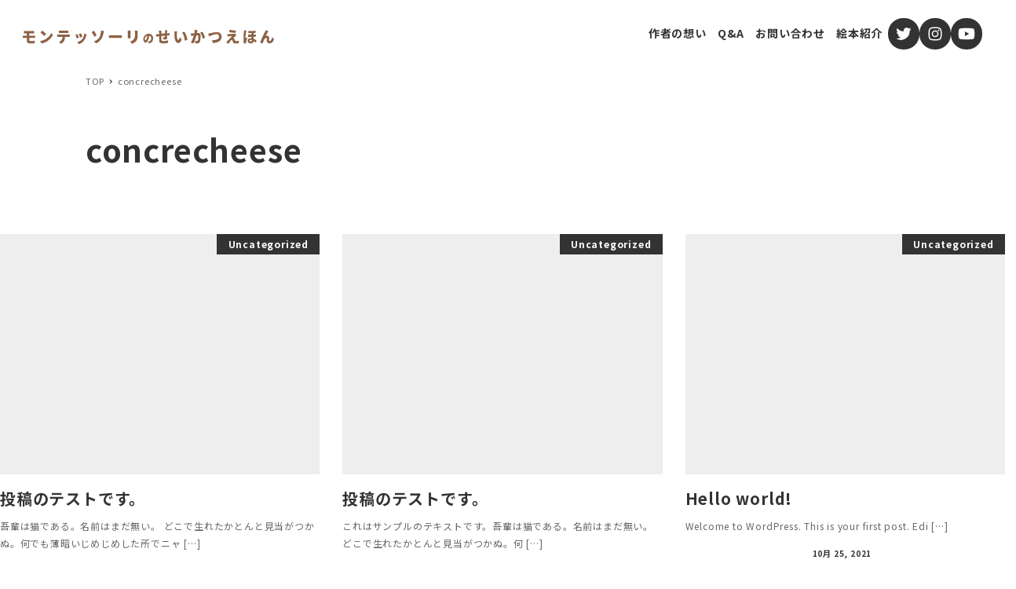

--- FILE ---
content_type: text/html; charset=UTF-8
request_url: https://montessoriehon.net/author/concrecheese/
body_size: 13704
content:
<!DOCTYPE html>
<html dir="ltr" lang="ja" prefix="og: https://ogp.me/ns#" data-sticky-footer="true" data-scrolled="false">

<head>
			<meta charset="UTF-8">
		<meta name="viewport" content="width=device-width, initial-scale=1, minimum-scale=1, viewport-fit=cover">
		<title>concrecheese - 「モンテッソーリのせいかつえほん」シリーズ公式サイト</title>

		<!-- All in One SEO 4.9.3 - aioseo.com -->
	<meta name="robots" content="max-image-preview:large" />
	<link rel="canonical" href="https://montessoriehon.net/author/concrecheese/" />
	<meta name="generator" content="All in One SEO (AIOSEO) 4.9.3" />
		<script type="application/ld+json" class="aioseo-schema">
			{"@context":"https:\/\/schema.org","@graph":[{"@type":"BreadcrumbList","@id":"https:\/\/montessoriehon.net\/author\/concrecheese\/#breadcrumblist","itemListElement":[{"@type":"ListItem","@id":"https:\/\/montessoriehon.net#listItem","position":1,"name":"\u30db\u30fc\u30e0","item":"https:\/\/montessoriehon.net","nextItem":{"@type":"ListItem","@id":"https:\/\/montessoriehon.net\/author\/concrecheese\/#listItem","name":"concrecheese"}},{"@type":"ListItem","@id":"https:\/\/montessoriehon.net\/author\/concrecheese\/#listItem","position":2,"name":"concrecheese","previousItem":{"@type":"ListItem","@id":"https:\/\/montessoriehon.net#listItem","name":"\u30db\u30fc\u30e0"}}]},{"@type":"Organization","@id":"https:\/\/montessoriehon.net\/#organization","name":"\u300c\u30e2\u30f3\u30c6\u30c3\u30bd\u30fc\u30ea\u306e\u305b\u3044\u304b\u3064\u3048\u307b\u3093\u300d\u30b7\u30ea\u30fc\u30ba\u516c\u5f0f\u30b5\u30a4\u30c8","description":"\u305f\u3060\u8aad\u307f\u805e\u304b\u305b\u3059\u308b\u3060\u3051\u3058\u3083\u306a\u3044\uff01\u5b50\u3069\u3082\u304c\u3084\u3063\u3066\u307f\u305f\u304f\u306a\u308b\uff01\u5317\u5ddd\u771f\u7406\u5b50\uff08\u4f5c\uff09\u3001\u68ee\u78a7\uff08\u7d75\uff09\u306b\u3088\u308b\u5b50\u3069\u3082\u306e\u81ea\u7acb\u3092\u52a9\u3051\u308b\u300c\u30e2\u30f3\u30c6\u30c3\u30bd\u30fc\u30ea\u306e\u305b\u3044\u304b\u3064\u3048\u307b\u3093\u300d\u30b7\u30ea\u30fc\u30ba\u306e\u516c\u5f0f\u30b5\u30a4\u30c8\u3067\u3059\u3002","url":"https:\/\/montessoriehon.net\/","logo":{"@type":"ImageObject","url":"https:\/\/montessoriehon.net\/wp-monte-01\/wp-content\/uploads\/img\/logo.svg","@id":"https:\/\/montessoriehon.net\/author\/concrecheese\/#organizationLogo","width":667,"height":37},"image":{"@id":"https:\/\/montessoriehon.net\/author\/concrecheese\/#organizationLogo"}},{"@type":"Person","@id":"https:\/\/montessoriehon.net\/author\/concrecheese\/#author","url":"https:\/\/montessoriehon.net\/author\/concrecheese\/","name":"concrecheese","image":{"@type":"ImageObject","@id":"https:\/\/montessoriehon.net\/author\/concrecheese\/#authorImage","url":"https:\/\/secure.gravatar.com\/avatar\/ebbfef7024645223726bf544ff0994e51b7e7019f623c1b87d46a6607bffbfee?s=96&d=mm&r=g","width":96,"height":96,"caption":"concrecheese"},"mainEntityOfPage":{"@id":"https:\/\/montessoriehon.net\/author\/concrecheese\/#profilepage"}},{"@type":"ProfilePage","@id":"https:\/\/montessoriehon.net\/author\/concrecheese\/#profilepage","url":"https:\/\/montessoriehon.net\/author\/concrecheese\/","name":"concrecheese - \u300c\u30e2\u30f3\u30c6\u30c3\u30bd\u30fc\u30ea\u306e\u305b\u3044\u304b\u3064\u3048\u307b\u3093\u300d\u30b7\u30ea\u30fc\u30ba\u516c\u5f0f\u30b5\u30a4\u30c8","inLanguage":"ja","isPartOf":{"@id":"https:\/\/montessoriehon.net\/#website"},"breadcrumb":{"@id":"https:\/\/montessoriehon.net\/author\/concrecheese\/#breadcrumblist"},"dateCreated":"2021-10-25T05:50:28+09:00","mainEntity":{"@id":"https:\/\/montessoriehon.net\/author\/concrecheese\/#author"}},{"@type":"WebSite","@id":"https:\/\/montessoriehon.net\/#website","url":"https:\/\/montessoriehon.net\/","name":"\u300c\u30e2\u30f3\u30c6\u30c3\u30bd\u30fc\u30ea\u306e\u305b\u3044\u304b\u3064\u3048\u307b\u3093\u300d\u30b7\u30ea\u30fc\u30ba\u516c\u5f0f\u30b5\u30a4\u30c8","description":"\u305f\u3060\u8aad\u307f\u805e\u304b\u305b\u3059\u308b\u3060\u3051\u3058\u3083\u306a\u3044\uff01\u5b50\u3069\u3082\u304c\u3084\u3063\u3066\u307f\u305f\u304f\u306a\u308b\uff01\u5317\u5ddd\u771f\u7406\u5b50\uff08\u4f5c\uff09\u3001\u68ee\u78a7\uff08\u7d75\uff09\u306b\u3088\u308b\u5b50\u3069\u3082\u306e\u81ea\u7acb\u3092\u52a9\u3051\u308b\u300c\u30e2\u30f3\u30c6\u30c3\u30bd\u30fc\u30ea\u306e\u305b\u3044\u304b\u3064\u3048\u307b\u3093\u300d\u30b7\u30ea\u30fc\u30ba\u306e\u516c\u5f0f\u30b5\u30a4\u30c8\u3067\u3059\u3002","inLanguage":"ja","publisher":{"@id":"https:\/\/montessoriehon.net\/#organization"}}]}
		</script>
		<!-- All in One SEO -->

		<meta property="og:title" content="concrecheese">
		<meta property="og:type" content="profile">
		<meta property="og:url" content="https://montessoriehon.net/author/concrecheese/">
		<meta property="og:image" content="https://montessoriehon.net/wp-monte-01/wp-content/uploads/2021/11/ogp.jpg">
		<meta property="og:site_name" content="「モンテッソーリのせいかつえほん」シリーズ公式サイト">
		<meta property="og:description" content="ただ読み聞かせするだけじゃない！子どもがやってみたくなる！北川真理子（作）、森碧（絵）による子どもの自立を助ける「モンテッソーリのせいかつえほん」シリーズの公式サイトです。">
		<meta property="og:locale" content="ja_JP">
				<link rel='dns-prefetch' href='//unpkg.com' />
<link rel='dns-prefetch' href='//www.googletagmanager.com' />
<link rel="alternate" type="application/rss+xml" title="「モンテッソーリのせいかつえほん」シリーズ公式サイト &raquo; フィード" href="https://montessoriehon.net/feed/" />
<link rel="alternate" type="application/rss+xml" title="「モンテッソーリのせいかつえほん」シリーズ公式サイト &raquo; コメントフィード" href="https://montessoriehon.net/comments/feed/" />
		<link rel="profile" href="http://gmpg.org/xfn/11">
				<link rel="alternate" type="application/rss+xml" title="「モンテッソーリのせいかつえほん」シリーズ公式サイト &raquo; concrecheese による投稿のフィード" href="https://montessoriehon.net/author/concrecheese/feed/" />
<style id='wp-img-auto-sizes-contain-inline-css' type='text/css'>
img:is([sizes=auto i],[sizes^="auto," i]){contain-intrinsic-size:3000px 1500px}
/*# sourceURL=wp-img-auto-sizes-contain-inline-css */
</style>
<link rel='stylesheet' id='wp-google-fonts-css' href='https://montessoriehon.net/wp-monte-01/wp-content/uploads/inc2734-wp-google-fonts/noto-sans-jp-400700.css?ver=1' type='text/css' media='all' />
<link rel='stylesheet' id='wp-like-me-box-css' href='https://montessoriehon.net/wp-monte-01/wp-content/themes/snow-monkey/vendor/inc2734/wp-like-me-box/src/assets/css/wp-like-me-box.css?ver=1670870087' type='text/css' media='all' />
<link rel='stylesheet' id='slick-carousel-css' href='https://montessoriehon.net/wp-monte-01/wp-content/themes/snow-monkey/vendor/inc2734/wp-awesome-widgets/src/assets/packages/slick-carousel/slick/slick.css?ver=1670870087' type='text/css' media='all' />
<link rel='stylesheet' id='slick-carousel-theme-css' href='https://montessoriehon.net/wp-monte-01/wp-content/themes/snow-monkey/vendor/inc2734/wp-awesome-widgets/src/assets/packages/slick-carousel/slick/slick-theme.css?ver=1670870087' type='text/css' media='all' />
<link rel='stylesheet' id='wp-awesome-widgets-css' href='https://montessoriehon.net/wp-monte-01/wp-content/themes/snow-monkey/vendor/inc2734/wp-awesome-widgets/src/assets/css/app.css?ver=1670870087' type='text/css' media='all' />
<link rel='stylesheet' id='wp-oembed-blog-card-css' href='https://montessoriehon.net/wp-monte-01/wp-content/themes/snow-monkey/vendor/inc2734/wp-oembed-blog-card/src/assets/css/app.css?ver=1670870087' type='text/css' media='all' />
<link rel='stylesheet' id='wp-share-buttons-css' href='https://montessoriehon.net/wp-monte-01/wp-content/themes/snow-monkey/vendor/inc2734/wp-share-buttons/src/assets/css/wp-share-buttons.css?ver=1670870087' type='text/css' media='all' />
<link rel='stylesheet' id='wp-pure-css-gallery-css' href='https://montessoriehon.net/wp-monte-01/wp-content/themes/snow-monkey/vendor/inc2734/wp-pure-css-gallery/src/assets/css/wp-pure-css-gallery.css?ver=1670870087' type='text/css' media='all' />
<style id='wp-block-library-inline-css' type='text/css'>
:root{--wp-block-synced-color:#7a00df;--wp-block-synced-color--rgb:122,0,223;--wp-bound-block-color:var(--wp-block-synced-color);--wp-editor-canvas-background:#ddd;--wp-admin-theme-color:#007cba;--wp-admin-theme-color--rgb:0,124,186;--wp-admin-theme-color-darker-10:#006ba1;--wp-admin-theme-color-darker-10--rgb:0,107,160.5;--wp-admin-theme-color-darker-20:#005a87;--wp-admin-theme-color-darker-20--rgb:0,90,135;--wp-admin-border-width-focus:2px}@media (min-resolution:192dpi){:root{--wp-admin-border-width-focus:1.5px}}.wp-element-button{cursor:pointer}:root .has-very-light-gray-background-color{background-color:#eee}:root .has-very-dark-gray-background-color{background-color:#313131}:root .has-very-light-gray-color{color:#eee}:root .has-very-dark-gray-color{color:#313131}:root .has-vivid-green-cyan-to-vivid-cyan-blue-gradient-background{background:linear-gradient(135deg,#00d084,#0693e3)}:root .has-purple-crush-gradient-background{background:linear-gradient(135deg,#34e2e4,#4721fb 50%,#ab1dfe)}:root .has-hazy-dawn-gradient-background{background:linear-gradient(135deg,#faaca8,#dad0ec)}:root .has-subdued-olive-gradient-background{background:linear-gradient(135deg,#fafae1,#67a671)}:root .has-atomic-cream-gradient-background{background:linear-gradient(135deg,#fdd79a,#004a59)}:root .has-nightshade-gradient-background{background:linear-gradient(135deg,#330968,#31cdcf)}:root .has-midnight-gradient-background{background:linear-gradient(135deg,#020381,#2874fc)}:root{--wp--preset--font-size--normal:16px;--wp--preset--font-size--huge:42px}.has-regular-font-size{font-size:1em}.has-larger-font-size{font-size:2.625em}.has-normal-font-size{font-size:var(--wp--preset--font-size--normal)}.has-huge-font-size{font-size:var(--wp--preset--font-size--huge)}.has-text-align-center{text-align:center}.has-text-align-left{text-align:left}.has-text-align-right{text-align:right}.has-fit-text{white-space:nowrap!important}#end-resizable-editor-section{display:none}.aligncenter{clear:both}.items-justified-left{justify-content:flex-start}.items-justified-center{justify-content:center}.items-justified-right{justify-content:flex-end}.items-justified-space-between{justify-content:space-between}.screen-reader-text{border:0;clip-path:inset(50%);height:1px;margin:-1px;overflow:hidden;padding:0;position:absolute;width:1px;word-wrap:normal!important}.screen-reader-text:focus{background-color:#ddd;clip-path:none;color:#444;display:block;font-size:1em;height:auto;left:5px;line-height:normal;padding:15px 23px 14px;text-decoration:none;top:5px;width:auto;z-index:100000}html :where(.has-border-color){border-style:solid}html :where([style*=border-top-color]){border-top-style:solid}html :where([style*=border-right-color]){border-right-style:solid}html :where([style*=border-bottom-color]){border-bottom-style:solid}html :where([style*=border-left-color]){border-left-style:solid}html :where([style*=border-width]){border-style:solid}html :where([style*=border-top-width]){border-top-style:solid}html :where([style*=border-right-width]){border-right-style:solid}html :where([style*=border-bottom-width]){border-bottom-style:solid}html :where([style*=border-left-width]){border-left-style:solid}html :where(img[class*=wp-image-]){height:auto;max-width:100%}:where(figure){margin:0 0 1em}html :where(.is-position-sticky){--wp-admin--admin-bar--position-offset:var(--wp-admin--admin-bar--height,0px)}@media screen and (max-width:600px){html :where(.is-position-sticky){--wp-admin--admin-bar--position-offset:0px}}

/*# sourceURL=wp-block-library-inline-css */
</style><style id='wp-block-paragraph-inline-css' type='text/css'>
.is-small-text{font-size:.875em}.is-regular-text{font-size:1em}.is-large-text{font-size:2.25em}.is-larger-text{font-size:3em}.has-drop-cap:not(:focus):first-letter{float:left;font-size:8.4em;font-style:normal;font-weight:100;line-height:.68;margin:.05em .1em 0 0;text-transform:uppercase}body.rtl .has-drop-cap:not(:focus):first-letter{float:none;margin-left:.1em}p.has-drop-cap.has-background{overflow:hidden}:root :where(p.has-background){padding:1.25em 2.375em}:where(p.has-text-color:not(.has-link-color)) a{color:inherit}p.has-text-align-left[style*="writing-mode:vertical-lr"],p.has-text-align-right[style*="writing-mode:vertical-rl"]{rotate:180deg}
/*# sourceURL=https://montessoriehon.net/wp-monte-01/wp-includes/blocks/paragraph/style.min.css */
</style>
<style id='global-styles-inline-css' type='text/css'>
:root{--wp--preset--aspect-ratio--square: 1;--wp--preset--aspect-ratio--4-3: 4/3;--wp--preset--aspect-ratio--3-4: 3/4;--wp--preset--aspect-ratio--3-2: 3/2;--wp--preset--aspect-ratio--2-3: 2/3;--wp--preset--aspect-ratio--16-9: 16/9;--wp--preset--aspect-ratio--9-16: 9/16;--wp--preset--color--black: #000000;--wp--preset--color--cyan-bluish-gray: #abb8c3;--wp--preset--color--white: #ffffff;--wp--preset--color--pale-pink: #f78da7;--wp--preset--color--vivid-red: #cf2e2e;--wp--preset--color--luminous-vivid-orange: #ff6900;--wp--preset--color--luminous-vivid-amber: #fcb900;--wp--preset--color--light-green-cyan: #7bdcb5;--wp--preset--color--vivid-green-cyan: #00d084;--wp--preset--color--pale-cyan-blue: #8ed1fc;--wp--preset--color--vivid-cyan-blue: #0693e3;--wp--preset--color--vivid-purple: #9b51e0;--wp--preset--color--text-color: #333;--wp--preset--color--dark-gray: #999;--wp--preset--color--gray: #ccc;--wp--preset--color--very-light-gray: #eee;--wp--preset--color--lightest-grey: #f7f7f7;--wp--preset--color--accent-color: #333333;--wp--preset--color--sub-accent-color: #b38659;--wp--preset--gradient--vivid-cyan-blue-to-vivid-purple: linear-gradient(135deg,rgb(6,147,227) 0%,rgb(155,81,224) 100%);--wp--preset--gradient--light-green-cyan-to-vivid-green-cyan: linear-gradient(135deg,rgb(122,220,180) 0%,rgb(0,208,130) 100%);--wp--preset--gradient--luminous-vivid-amber-to-luminous-vivid-orange: linear-gradient(135deg,rgb(252,185,0) 0%,rgb(255,105,0) 100%);--wp--preset--gradient--luminous-vivid-orange-to-vivid-red: linear-gradient(135deg,rgb(255,105,0) 0%,rgb(207,46,46) 100%);--wp--preset--gradient--very-light-gray-to-cyan-bluish-gray: linear-gradient(135deg,rgb(238,238,238) 0%,rgb(169,184,195) 100%);--wp--preset--gradient--cool-to-warm-spectrum: linear-gradient(135deg,rgb(74,234,220) 0%,rgb(151,120,209) 20%,rgb(207,42,186) 40%,rgb(238,44,130) 60%,rgb(251,105,98) 80%,rgb(254,248,76) 100%);--wp--preset--gradient--blush-light-purple: linear-gradient(135deg,rgb(255,206,236) 0%,rgb(152,150,240) 100%);--wp--preset--gradient--blush-bordeaux: linear-gradient(135deg,rgb(254,205,165) 0%,rgb(254,45,45) 50%,rgb(107,0,62) 100%);--wp--preset--gradient--luminous-dusk: linear-gradient(135deg,rgb(255,203,112) 0%,rgb(199,81,192) 50%,rgb(65,88,208) 100%);--wp--preset--gradient--pale-ocean: linear-gradient(135deg,rgb(255,245,203) 0%,rgb(182,227,212) 50%,rgb(51,167,181) 100%);--wp--preset--gradient--electric-grass: linear-gradient(135deg,rgb(202,248,128) 0%,rgb(113,206,126) 100%);--wp--preset--gradient--midnight: linear-gradient(135deg,rgb(2,3,129) 0%,rgb(40,116,252) 100%);--wp--preset--font-size--small: 13px;--wp--preset--font-size--medium: 20px;--wp--preset--font-size--large: 36px;--wp--preset--font-size--x-large: 42px;--wp--preset--font-size--sm-small: 14px;--wp--preset--font-size--sm-normal: 16px;--wp--preset--font-size--sm-medium: 20px;--wp--preset--font-size--sm-large: 28px;--wp--preset--font-size--sm-xlarge: 44px;--wp--preset--font-size--sm-xxlarge: 76px;--wp--preset--font-size--sm-xxxlarge: 140px;--wp--preset--spacing--20: 0.44rem;--wp--preset--spacing--30: 0.67rem;--wp--preset--spacing--40: 1rem;--wp--preset--spacing--50: 1.5rem;--wp--preset--spacing--60: 2.25rem;--wp--preset--spacing--70: 3.38rem;--wp--preset--spacing--80: 5.06rem;--wp--preset--shadow--natural: 6px 6px 9px rgba(0, 0, 0, 0.2);--wp--preset--shadow--deep: 12px 12px 50px rgba(0, 0, 0, 0.4);--wp--preset--shadow--sharp: 6px 6px 0px rgba(0, 0, 0, 0.2);--wp--preset--shadow--outlined: 6px 6px 0px -3px rgb(255, 255, 255), 6px 6px rgb(0, 0, 0);--wp--preset--shadow--crisp: 6px 6px 0px rgb(0, 0, 0);}:root { --wp--style--global--content-size: var(--wp-block-width);--wp--style--global--wide-size: calc(var(--wp-block-width) + 240px); }:where(body) { margin: 0; }.wp-site-blocks > .alignleft { float: left; margin-right: 2em; }.wp-site-blocks > .alignright { float: right; margin-left: 2em; }.wp-site-blocks > .aligncenter { justify-content: center; margin-left: auto; margin-right: auto; }:where(.is-layout-flex){gap: 0.5em;}:where(.is-layout-grid){gap: 0.5em;}.is-layout-flow > .alignleft{float: left;margin-inline-start: 0;margin-inline-end: 2em;}.is-layout-flow > .alignright{float: right;margin-inline-start: 2em;margin-inline-end: 0;}.is-layout-flow > .aligncenter{margin-left: auto !important;margin-right: auto !important;}.is-layout-constrained > .alignleft{float: left;margin-inline-start: 0;margin-inline-end: 2em;}.is-layout-constrained > .alignright{float: right;margin-inline-start: 2em;margin-inline-end: 0;}.is-layout-constrained > .aligncenter{margin-left: auto !important;margin-right: auto !important;}.is-layout-constrained > :where(:not(.alignleft):not(.alignright):not(.alignfull)){max-width: var(--wp--style--global--content-size);margin-left: auto !important;margin-right: auto !important;}.is-layout-constrained > .alignwide{max-width: var(--wp--style--global--wide-size);}body .is-layout-flex{display: flex;}.is-layout-flex{flex-wrap: wrap;align-items: center;}.is-layout-flex > :is(*, div){margin: 0;}body .is-layout-grid{display: grid;}.is-layout-grid > :is(*, div){margin: 0;}body{padding-top: 0px;padding-right: 0px;padding-bottom: 0px;padding-left: 0px;}a:where(:not(.wp-element-button)){text-decoration: underline;}:root :where(.wp-element-button, .wp-block-button__link){background-color: #32373c;border-width: 0;color: #fff;font-family: inherit;font-size: inherit;font-style: inherit;font-weight: inherit;letter-spacing: inherit;line-height: inherit;padding-top: calc(0.667em + 2px);padding-right: calc(1.333em + 2px);padding-bottom: calc(0.667em + 2px);padding-left: calc(1.333em + 2px);text-decoration: none;text-transform: inherit;}.has-black-color{color: var(--wp--preset--color--black) !important;}.has-cyan-bluish-gray-color{color: var(--wp--preset--color--cyan-bluish-gray) !important;}.has-white-color{color: var(--wp--preset--color--white) !important;}.has-pale-pink-color{color: var(--wp--preset--color--pale-pink) !important;}.has-vivid-red-color{color: var(--wp--preset--color--vivid-red) !important;}.has-luminous-vivid-orange-color{color: var(--wp--preset--color--luminous-vivid-orange) !important;}.has-luminous-vivid-amber-color{color: var(--wp--preset--color--luminous-vivid-amber) !important;}.has-light-green-cyan-color{color: var(--wp--preset--color--light-green-cyan) !important;}.has-vivid-green-cyan-color{color: var(--wp--preset--color--vivid-green-cyan) !important;}.has-pale-cyan-blue-color{color: var(--wp--preset--color--pale-cyan-blue) !important;}.has-vivid-cyan-blue-color{color: var(--wp--preset--color--vivid-cyan-blue) !important;}.has-vivid-purple-color{color: var(--wp--preset--color--vivid-purple) !important;}.has-text-color-color{color: var(--wp--preset--color--text-color) !important;}.has-dark-gray-color{color: var(--wp--preset--color--dark-gray) !important;}.has-gray-color{color: var(--wp--preset--color--gray) !important;}.has-very-light-gray-color{color: var(--wp--preset--color--very-light-gray) !important;}.has-lightest-grey-color{color: var(--wp--preset--color--lightest-grey) !important;}.has-accent-color-color{color: var(--wp--preset--color--accent-color) !important;}.has-sub-accent-color-color{color: var(--wp--preset--color--sub-accent-color) !important;}.has-black-background-color{background-color: var(--wp--preset--color--black) !important;}.has-cyan-bluish-gray-background-color{background-color: var(--wp--preset--color--cyan-bluish-gray) !important;}.has-white-background-color{background-color: var(--wp--preset--color--white) !important;}.has-pale-pink-background-color{background-color: var(--wp--preset--color--pale-pink) !important;}.has-vivid-red-background-color{background-color: var(--wp--preset--color--vivid-red) !important;}.has-luminous-vivid-orange-background-color{background-color: var(--wp--preset--color--luminous-vivid-orange) !important;}.has-luminous-vivid-amber-background-color{background-color: var(--wp--preset--color--luminous-vivid-amber) !important;}.has-light-green-cyan-background-color{background-color: var(--wp--preset--color--light-green-cyan) !important;}.has-vivid-green-cyan-background-color{background-color: var(--wp--preset--color--vivid-green-cyan) !important;}.has-pale-cyan-blue-background-color{background-color: var(--wp--preset--color--pale-cyan-blue) !important;}.has-vivid-cyan-blue-background-color{background-color: var(--wp--preset--color--vivid-cyan-blue) !important;}.has-vivid-purple-background-color{background-color: var(--wp--preset--color--vivid-purple) !important;}.has-text-color-background-color{background-color: var(--wp--preset--color--text-color) !important;}.has-dark-gray-background-color{background-color: var(--wp--preset--color--dark-gray) !important;}.has-gray-background-color{background-color: var(--wp--preset--color--gray) !important;}.has-very-light-gray-background-color{background-color: var(--wp--preset--color--very-light-gray) !important;}.has-lightest-grey-background-color{background-color: var(--wp--preset--color--lightest-grey) !important;}.has-accent-color-background-color{background-color: var(--wp--preset--color--accent-color) !important;}.has-sub-accent-color-background-color{background-color: var(--wp--preset--color--sub-accent-color) !important;}.has-black-border-color{border-color: var(--wp--preset--color--black) !important;}.has-cyan-bluish-gray-border-color{border-color: var(--wp--preset--color--cyan-bluish-gray) !important;}.has-white-border-color{border-color: var(--wp--preset--color--white) !important;}.has-pale-pink-border-color{border-color: var(--wp--preset--color--pale-pink) !important;}.has-vivid-red-border-color{border-color: var(--wp--preset--color--vivid-red) !important;}.has-luminous-vivid-orange-border-color{border-color: var(--wp--preset--color--luminous-vivid-orange) !important;}.has-luminous-vivid-amber-border-color{border-color: var(--wp--preset--color--luminous-vivid-amber) !important;}.has-light-green-cyan-border-color{border-color: var(--wp--preset--color--light-green-cyan) !important;}.has-vivid-green-cyan-border-color{border-color: var(--wp--preset--color--vivid-green-cyan) !important;}.has-pale-cyan-blue-border-color{border-color: var(--wp--preset--color--pale-cyan-blue) !important;}.has-vivid-cyan-blue-border-color{border-color: var(--wp--preset--color--vivid-cyan-blue) !important;}.has-vivid-purple-border-color{border-color: var(--wp--preset--color--vivid-purple) !important;}.has-text-color-border-color{border-color: var(--wp--preset--color--text-color) !important;}.has-dark-gray-border-color{border-color: var(--wp--preset--color--dark-gray) !important;}.has-gray-border-color{border-color: var(--wp--preset--color--gray) !important;}.has-very-light-gray-border-color{border-color: var(--wp--preset--color--very-light-gray) !important;}.has-lightest-grey-border-color{border-color: var(--wp--preset--color--lightest-grey) !important;}.has-accent-color-border-color{border-color: var(--wp--preset--color--accent-color) !important;}.has-sub-accent-color-border-color{border-color: var(--wp--preset--color--sub-accent-color) !important;}.has-vivid-cyan-blue-to-vivid-purple-gradient-background{background: var(--wp--preset--gradient--vivid-cyan-blue-to-vivid-purple) !important;}.has-light-green-cyan-to-vivid-green-cyan-gradient-background{background: var(--wp--preset--gradient--light-green-cyan-to-vivid-green-cyan) !important;}.has-luminous-vivid-amber-to-luminous-vivid-orange-gradient-background{background: var(--wp--preset--gradient--luminous-vivid-amber-to-luminous-vivid-orange) !important;}.has-luminous-vivid-orange-to-vivid-red-gradient-background{background: var(--wp--preset--gradient--luminous-vivid-orange-to-vivid-red) !important;}.has-very-light-gray-to-cyan-bluish-gray-gradient-background{background: var(--wp--preset--gradient--very-light-gray-to-cyan-bluish-gray) !important;}.has-cool-to-warm-spectrum-gradient-background{background: var(--wp--preset--gradient--cool-to-warm-spectrum) !important;}.has-blush-light-purple-gradient-background{background: var(--wp--preset--gradient--blush-light-purple) !important;}.has-blush-bordeaux-gradient-background{background: var(--wp--preset--gradient--blush-bordeaux) !important;}.has-luminous-dusk-gradient-background{background: var(--wp--preset--gradient--luminous-dusk) !important;}.has-pale-ocean-gradient-background{background: var(--wp--preset--gradient--pale-ocean) !important;}.has-electric-grass-gradient-background{background: var(--wp--preset--gradient--electric-grass) !important;}.has-midnight-gradient-background{background: var(--wp--preset--gradient--midnight) !important;}.has-small-font-size{font-size: var(--wp--preset--font-size--small) !important;}.has-medium-font-size{font-size: var(--wp--preset--font-size--medium) !important;}.has-large-font-size{font-size: var(--wp--preset--font-size--large) !important;}.has-x-large-font-size{font-size: var(--wp--preset--font-size--x-large) !important;}.has-sm-small-font-size{font-size: var(--wp--preset--font-size--sm-small) !important;}.has-sm-normal-font-size{font-size: var(--wp--preset--font-size--sm-normal) !important;}.has-sm-medium-font-size{font-size: var(--wp--preset--font-size--sm-medium) !important;}.has-sm-large-font-size{font-size: var(--wp--preset--font-size--sm-large) !important;}.has-sm-xlarge-font-size{font-size: var(--wp--preset--font-size--sm-xlarge) !important;}.has-sm-xxlarge-font-size{font-size: var(--wp--preset--font-size--sm-xxlarge) !important;}.has-sm-xxxlarge-font-size{font-size: var(--wp--preset--font-size--sm-xxxlarge) !important;}
/*# sourceURL=global-styles-inline-css */
</style>

<link rel='stylesheet' id='spider-css' href='https://montessoriehon.net/wp-monte-01/wp-content/plugins/snow-monkey-blocks/dist/packages/spider/dist/css/spider.css?ver=1768975844' type='text/css' media='all' />
<link rel='stylesheet' id='snow-monkey-blocks-css' href='https://montessoriehon.net/wp-monte-01/wp-content/plugins/snow-monkey-blocks/dist/css/blocks.css?ver=1768975844' type='text/css' media='all' />
<link rel='stylesheet' id='snow-monkey-app-css' href='https://montessoriehon.net/wp-monte-01/wp-content/themes/snow-monkey/assets/css/app/app.css?ver=1670870086' type='text/css' media='all' />
<style id='snow-monkey-app-inline-css' type='text/css'>
input[type="email"],input[type="number"],input[type="password"],input[type="search"],input[type="tel"],input[type="text"],input[type="url"],textarea { font-size: 16px }
:root { --_container-margin-sm: 1.76923rem;--_container-max-width: 1120px;--_margin-scale: 1;--_space: 1.8rem;--accent-color: #333333;--dark-accent-color: #000000;--light-accent-color: #666666;--lighter-accent-color: #888888;--lightest-accent-color: #919191;--sub-accent-color: #b38659;--dark-sub-accent-color: #725334;--light-sub-accent-color: #d3b99f;--lighter-sub-accent-color: #e9dbce;--lightest-sub-accent-color: #eee4da;--_half-leading: 0.4;--font-family: "Noto Sans JP",sans-serif;--_base-font-family: var(--font-family);--line-height-sm-small: calc(16 / 14 + var(--_half-leading) * 2);--line-height-sm-normal: calc(16 / 16 + var(--_half-leading) * 2);--line-height-sm-medium: calc(16 / 20 + var(--_half-leading) * 2);--line-height-sm-large: calc(16 / 28 + var(--_half-leading) * 2);--line-height-sm-xlarge: calc(16 / 44 + var(--_half-leading) * 2);--line-height-sm-xxlarge: calc(16 / 76 + var(--_half-leading) * 2);--line-height-sm-xxxlarge: calc(16 / 140 + var(--_half-leading) * 2);--_base-font-size-px: 16px }
html { letter-spacing: 0.05rem }
.p-infobar__inner { background-color: #f2f2f2 }
.p-infobar__content { color: #636363 }
/*# sourceURL=snow-monkey-app-inline-css */
</style>
<link rel='stylesheet' id='snow-monkey-editor-css' href='https://montessoriehon.net/wp-monte-01/wp-content/plugins/snow-monkey-editor/dist/css/app.css?ver=1763748286' type='text/css' media='all' />
<link rel='stylesheet' id='snow-monkey-editor@front-css' href='https://montessoriehon.net/wp-monte-01/wp-content/plugins/snow-monkey-editor/dist/css/front.css?ver=1763748286' type='text/css' media='all' />
<link rel='stylesheet' id='snow-monkey-snow-monkey-blocks-app-css' href='https://montessoriehon.net/wp-monte-01/wp-content/themes/snow-monkey/assets/css/dependency/snow-monkey-blocks/app.css?ver=1670870086' type='text/css' media='all' />
<link rel='stylesheet' id='snow-monkey-snow-monkey-blocks-theme-css' href='https://montessoriehon.net/wp-monte-01/wp-content/themes/snow-monkey/assets/css/dependency/snow-monkey-blocks/app-theme.css?ver=1670870086' type='text/css' media='all' />
<link rel='stylesheet' id='snow-monkey-blocks-spider-slider-style-css' href='https://montessoriehon.net/wp-monte-01/wp-content/plugins/snow-monkey-blocks/dist/blocks/spider-slider/style-index.css?ver=1768975844' type='text/css' media='all' />
<link rel='stylesheet' id='contact-form-7-css' href='https://montessoriehon.net/wp-monte-01/wp-content/plugins/contact-form-7/includes/css/styles.css?ver=6.1.4' type='text/css' media='all' />
<link rel='stylesheet' id='snow-monkey-theme-css' href='https://montessoriehon.net/wp-monte-01/wp-content/themes/snow-monkey/assets/css/app/app-theme.css?ver=1670870086' type='text/css' media='all' />
<style id='snow-monkey-theme-inline-css' type='text/css'>
:root { --entry-content-h2-border-left: 1px solid var(--accent-color, #cd162c);--entry-content-h2-background-color: #f7f7f7;--entry-content-h2-padding: calc(var(--_space, 1.76923rem) * 0.25) calc(var(--_space, 1.76923rem) * 0.25) calc(var(--_space, 1.76923rem) * 0.25) calc(var(--_space, 1.76923rem) * 0.5);--entry-content-h3-border-bottom: 1px solid #eee;--entry-content-h3-padding: 0 0 calc(var(--_space, 1.76923rem) * 0.25);--widget-title-display: flex;--widget-title-flex-direction: row;--widget-title-align-items: center;--widget-title-justify-content: center;--widget-title-pseudo-display: block;--widget-title-pseudo-content: "";--widget-title-pseudo-height: 1px;--widget-title-pseudo-background-color: #111;--widget-title-pseudo-flex: 1 0 0%;--widget-title-pseudo-min-width: 20px;--widget-title-before-margin-right: .5em;--widget-title-after-margin-left: .5em }
/*# sourceURL=snow-monkey-theme-inline-css */
</style>
<style id='snow-monkey-inline-css' type='text/css'>
.c-site-branding__title .custom-logo { width: 166px; }@media (min-width: 64em) { .c-site-branding__title .custom-logo { width: 333px; } }
/*# sourceURL=snow-monkey-inline-css */
</style>
<link rel='stylesheet' id='swiper-css-css' href='https://unpkg.com/swiper@7/swiper-bundle.min.css?ver=6.9' type='text/css' media='all' />
<link rel='stylesheet' id='common_style-css' href='https://montessoriehon.net/wp-monte-01/wp-content/plugins/my-snow-monkey/css/style.css?ver=1664648965' type='text/css' media='all' />
<link rel='stylesheet' id='snow-monkey-blocks-background-parallax-css' href='https://montessoriehon.net/wp-monte-01/wp-content/plugins/snow-monkey-blocks/dist/css/background-parallax.css?ver=1768975844' type='text/css' media='all' />
<link rel='stylesheet' id='snow-monkey-editor@view-css' href='https://montessoriehon.net/wp-monte-01/wp-content/plugins/snow-monkey-editor/dist/css/view.css?ver=1763748286' type='text/css' media='all' />
<link rel='stylesheet' id='snow-monkey-custom-widgets-app-css' href='https://montessoriehon.net/wp-monte-01/wp-content/themes/snow-monkey/assets/css/custom-widgets/app.css?ver=1670870086' type='text/css' media='all' />
<link rel='stylesheet' id='snow-monkey-custom-widgets-theme-css' href='https://montessoriehon.net/wp-monte-01/wp-content/themes/snow-monkey/assets/css/custom-widgets/app-theme.css?ver=1670870086' type='text/css' media='all' />
<style id='snow-monkey-custom-widgets-inline-css' type='text/css'>
.wpaw-site-branding__logo .custom-logo { width: 166px; }@media (min-width: 64em) { .wpaw-site-branding__logo .custom-logo { width: 333px; } }
/*# sourceURL=snow-monkey-custom-widgets-inline-css */
</style>
<link rel='stylesheet' id='snow-monkey-block-library-app-css' href='https://montessoriehon.net/wp-monte-01/wp-content/themes/snow-monkey/assets/css/block-library/app.css?ver=1670870086' type='text/css' media='all' />
<link rel='stylesheet' id='snow-monkey-block-library-theme-css' href='https://montessoriehon.net/wp-monte-01/wp-content/themes/snow-monkey/assets/css/block-library/app-theme.css?ver=1670870086' type='text/css' media='all' />
<link rel='stylesheet' id='snow-monkey-wpcf7-css' href='https://montessoriehon.net/wp-monte-01/wp-content/themes/snow-monkey/assets/css/dependency/contact-form-7/app.css?ver=1670870086' type='text/css' media='all' />
<link rel='stylesheet' id='cf7cf-style-css' href='https://montessoriehon.net/wp-monte-01/wp-content/plugins/cf7-conditional-fields/style.css?ver=2.6.7' type='text/css' media='all' />
<script type="text/javascript" defer src="https://montessoriehon.net/wp-monte-01/wp-content/themes/snow-monkey/vendor/inc2734/wp-contents-outline/src/assets/packages/@inc2734/contents-outline/dist/index.js?ver=1670870087" id="contents-outline-js"></script>
<script type="text/javascript" defer src="https://montessoriehon.net/wp-monte-01/wp-content/themes/snow-monkey/vendor/inc2734/wp-contents-outline/src/assets/js/app.js?ver=1670870087" id="wp-contents-outline-js"></script>
<script type="text/javascript" defer src="https://montessoriehon.net/wp-monte-01/wp-content/themes/snow-monkey/assets/js/dependency/snow-monkey-blocks/app.js?ver=1670870086" id="snow-monkey-snow-monkey-blocks-js"></script>
<script type="text/javascript" defer src="https://unpkg.com/swiper@7/swiper-bundle.min.js?ver=6.9" id="swiper-js-js"></script>
<script type="text/javascript" defer src="https://montessoriehon.net/wp-monte-01/wp-content/plugins/my-snow-monkey/js/main.js?ver=6.9" id="my-snow-monkey-js-js"></script>
<script type="text/javascript" src="https://montessoriehon.net/wp-monte-01/wp-content/plugins/snow-monkey-editor/dist/js/app.js?ver=1763748286" id="snow-monkey-editor-js" defer="defer" data-wp-strategy="defer"></script>
<script type="text/javascript" defer src="https://montessoriehon.net/wp-monte-01/wp-content/themes/snow-monkey/assets/packages/fontawesome-free/js/all.min.js?ver=1670870086" id="fontawesome6-js"></script>
<script type="text/javascript" src="https://www.googletagmanager.com/gtag/js?id=G-3SFXJKQQMY&amp;ver=1" id="inc2734-wp-seo-google-analytics-js"></script>
<script type="text/javascript" id="inc2734-wp-seo-google-analytics-js-after">
/* <![CDATA[ */
window.dataLayer = window.dataLayer || []; function gtag(){dataLayer.push(arguments)}; gtag('js', new Date()); gtag('config', 'G-3SFXJKQQMY');
//# sourceURL=inc2734-wp-seo-google-analytics-js-after
/* ]]> */
</script>
<script type="text/javascript" defer src="https://montessoriehon.net/wp-monte-01/wp-content/themes/snow-monkey/assets/js/hash-nav.js?ver=1670870086" id="snow-monkey-hash-nav-js"></script>
<script type="text/javascript" defer src="https://montessoriehon.net/wp-monte-01/wp-content/themes/snow-monkey/assets/js/smooth-scroll.js?ver=1670870086" id="snow-monkey-smooth-scroll-js"></script>
<script type="text/javascript" defer src="https://montessoriehon.net/wp-monte-01/wp-content/themes/snow-monkey/assets/js/page-top.js?ver=1670870086" id="snow-monkey-page-top-js"></script>
<script type="text/javascript" defer src="https://montessoriehon.net/wp-monte-01/wp-content/themes/snow-monkey/assets/js/drop-nav.js?ver=1670870086" id="snow-monkey-drop-nav-js"></script>
<script type="text/javascript" defer src="https://montessoriehon.net/wp-monte-01/wp-content/themes/snow-monkey/assets/js/widgets.js?ver=1670870086" id="snow-monkey-widgets-js"></script>
<script type="text/javascript" defer src="https://montessoriehon.net/wp-monte-01/wp-content/themes/snow-monkey/assets/js/sidebar-sticky-widget-area.js?ver=1670870086" id="snow-monkey-sidebar-sticky-widget-area-js"></script>
<script type="text/javascript" defer src="https://montessoriehon.net/wp-monte-01/wp-content/themes/snow-monkey/assets/js/global-nav.js?ver=1670870086" id="snow-monkey-global-nav-js"></script>
<script type="text/javascript" src="https://montessoriehon.net/wp-monte-01/wp-includes/js/jquery/jquery.min.js?ver=3.7.1" id="jquery-core-js"></script>
<link rel="https://api.w.org/" href="https://montessoriehon.net/wp-json/" /><link rel="alternate" title="JSON" type="application/json" href="https://montessoriehon.net/wp-json/wp/v2/users/1" /><link rel="EditURI" type="application/rsd+xml" title="RSD" href="https://montessoriehon.net/wp-monte-01/xmlrpc.php?rsd" />
<meta name="generator" content="WordPress 6.9" />
<link rel="preconnect" href="https://fonts.googleapis.com">
<link rel="preconnect" href="https://fonts.gstatic.com" crossorigin>
<link href="https://fonts.googleapis.com/css2?family=Montserrat:wght@700&display=swap" rel="stylesheet">
		<script type="application/ld+json">
			{"@context":"http:\/\/schema.org","@type":"WebSite","publisher":{"@type":"Organization","url":"https:\/\/montessoriehon.net","name":"\u300c\u30e2\u30f3\u30c6\u30c3\u30bd\u30fc\u30ea\u306e\u305b\u3044\u304b\u3064\u3048\u307b\u3093\u300d\u30b7\u30ea\u30fc\u30ba\u516c\u5f0f\u30b5\u30a4\u30c8","logo":{"@type":"ImageObject","url":"https:\/\/montessoriehon.net\/wp-monte-01\/wp-content\/uploads\/img\/logo.svg"}}}		</script>
							<meta name="twitter:card" content="summary">
		
						<meta name="theme-color" content="#333333">
		<link rel="icon" href="https://montessoriehon.net/wp-monte-01/wp-content/uploads/img/cropped-favicon-32x32.jpg" sizes="32x32" />
<link rel="icon" href="https://montessoriehon.net/wp-monte-01/wp-content/uploads/img/cropped-favicon-192x192.jpg" sizes="192x192" />
<link rel="apple-touch-icon" href="https://montessoriehon.net/wp-monte-01/wp-content/uploads/img/cropped-favicon-180x180.jpg" />
<meta name="msapplication-TileImage" content="https://montessoriehon.net/wp-monte-01/wp-content/uploads/img/cropped-favicon-270x270.jpg" />
</head>

<body class="archive author author-concrecheese author-1 wp-custom-logo wp-theme-snow-monkey l-body--one-column l-body" id="body"
	data-has-sidebar="false"
	data-is-full-template="false"
	data-is-slim-width="false"
	data-header-layout="1row"
	data-infobar-position="header-bottom"
	ontouchstart=""
	>

			<div id="page-start"></div>
			
	
<nav
	id="drawer-nav"
	class="c-drawer c-drawer--fixed c-drawer--overall c-drawer--highlight-type-background-color"
	role="navigation"
	aria-hidden="true"
	aria-labelledby="hamburger-btn"
>
	<div class="c-drawer__inner">
		<div class="c-drawer__focus-point" tabindex="-1"></div>
		
								<div class="c-drawer__controls">
				<div class="c-drawer__control">
					
<button
			id="hamburger-btn"
		class="c-hamburger-btn"
	aria-expanded="false"
	aria-controls="drawer-nav"
>
	<span class="c-hamburger-btn__bars">
		<span class="c-hamburger-btn__bar"></span>
		<span class="c-hamburger-btn__bar"></span>
		<span class="c-hamburger-btn__bar"></span>
	</span>

			<span class="c-hamburger-btn__label">
			MENU		</span>
	</button>
				</div>
			</div>
		
		<ul id="menu-%e3%82%b0%e3%83%ad%e3%83%bc%e3%83%90%e3%83%ab%e3%83%a1%e3%83%8b%e3%83%a5%e3%83%bc" class="c-drawer__menu"><li id="menu-item-1337" class="page menu-item menu-item-type-post_type menu-item-object-page menu-item-1337 c-drawer__item"><a href="https://montessoriehon.net/thought/">作者の想い</a></li>
<li id="menu-item-1338" class="page menu-item menu-item-type-post_type menu-item-object-page menu-item-1338 c-drawer__item"><a href="https://montessoriehon.net/faq/">Q&#038;A</a></li>
<li id="menu-item-2037" class="page menu-item menu-item-type-post_type menu-item-object-page menu-item-2037 c-drawer__item"><a href="https://montessoriehon.net/contact/">お問い合わせ</a></li>
<li id="menu-item-1346" class="page menu-item menu-item-type-custom menu-item-object-custom menu-item-home menu-item-1346 c-drawer__item"><a href="https://montessoriehon.net/#picture-book-list">絵本紹介</a></li>
<li id="menu-item-1709" class="sns twitter menu-item menu-item-type-custom menu-item-object-custom menu-item-1709 c-drawer__item"><a target="_blank" href="https://x.com/montessorian_m/status/1788756739455959117">X</a></li>
<li id="menu-item-1710" class="sns instagram menu-item menu-item-type-custom menu-item-object-custom menu-item-1710 c-drawer__item"><a target="_blank" href="https://www.instagram.com/montessorian.mariko?igsh=MW9hNDc3cXdpM3VmeQ==">Instagram</a></li>
<li id="menu-item-1711" class="sns youtube menu-item menu-item-type-custom menu-item-object-custom menu-item-1711 c-drawer__item"><a target="_blank" href="https://www.google.com/?hl=ja">Youtube</a></li>
</ul>
		
			</div>
</nav>
<div class="c-drawer-close-zone" aria-hidden="true" aria-controls="drawer-nav"></div>

	<div class="l-container">
		
<header class="l-header l-header--1row" role="banner">
	
	<div class="l-header__content">
		
<div class="l-1row-header" data-has-global-nav="true">
	<div class="c-fluid-container">
		
		<div class="c-row c-row--margin-s c-row--lg-margin c-row--middle c-row--nowrap">
			
			
			<div class="c-row__col c-row__col--auto">
				<div class="l-1row-header__branding">
					<div class="c-site-branding c-site-branding--has-logo">
	
		<div class="c-site-branding__title">
								<a href="https://montessoriehon.net/" class="custom-logo-link" rel="home"><img width="667" height="37" src="https://montessoriehon.net/wp-monte-01/wp-content/uploads/img/logo.svg" class="custom-logo" alt="「モンテッソーリのせいかつえほん」シリーズ公式サイト" decoding="async" /></a>						</div>

		
	</div>
				</div>
			</div>

			
							<div class="c-row__col c-row__col--fit u-invisible-md-down">
					
<nav class="p-global-nav p-global-nav--hover-text-color p-global-nav--current-same-hover-effect" role="navigation">
	<ul id="menu-%e3%82%b0%e3%83%ad%e3%83%bc%e3%83%90%e3%83%ab%e3%83%a1%e3%83%8b%e3%83%a5%e3%83%bc-1" class="c-navbar"><li class="page menu-item menu-item-type-post_type menu-item-object-page menu-item-1337 c-navbar__item"><a href="https://montessoriehon.net/thought/"><span>作者の想い</span></a></li>
<li class="page menu-item menu-item-type-post_type menu-item-object-page menu-item-1338 c-navbar__item"><a href="https://montessoriehon.net/faq/"><span>Q&#038;A</span></a></li>
<li class="page menu-item menu-item-type-post_type menu-item-object-page menu-item-2037 c-navbar__item"><a href="https://montessoriehon.net/contact/"><span>お問い合わせ</span></a></li>
<li class="page menu-item menu-item-type-custom menu-item-object-custom menu-item-home menu-item-1346 c-navbar__item"><a href="https://montessoriehon.net/#picture-book-list"><span>絵本紹介</span></a></li>
<li class="sns twitter menu-item menu-item-type-custom menu-item-object-custom menu-item-1709 c-navbar__item"><a target="_blank" href="https://x.com/montessorian_m/status/1788756739455959117"><span>X</span></a></li>
<li class="sns instagram menu-item menu-item-type-custom menu-item-object-custom menu-item-1710 c-navbar__item"><a target="_blank" href="https://www.instagram.com/montessorian.mariko?igsh=MW9hNDc3cXdpM3VmeQ=="><span>Instagram</span></a></li>
<li class="sns youtube menu-item menu-item-type-custom menu-item-object-custom menu-item-1711 c-navbar__item"><a target="_blank" href="https://www.google.com/?hl=ja"><span>Youtube</span></a></li>
</ul></nav>
				</div>
			
			
							<div class="c-row__col c-row__col--fit u-invisible-lg-up" >
					
<button
		class="c-hamburger-btn"
	aria-expanded="false"
	aria-controls="drawer-nav"
>
	<span class="c-hamburger-btn__bars">
		<span class="c-hamburger-btn__bar"></span>
		<span class="c-hamburger-btn__bar"></span>
		<span class="c-hamburger-btn__bar"></span>
	</span>

			<span class="c-hamburger-btn__label">
			MENU		</span>
	</button>
				</div>
					</div>
	</div>
</div>
	</div>

			<div class="l-header__drop-nav" aria-hidden="true">
			
<div class="p-drop-nav">
	<div class="c-container">
		
<nav class="p-global-nav p-global-nav--hover-text-color p-global-nav--current-same-hover-effect" role="navigation">
	<ul id="menu-%e3%82%b0%e3%83%ad%e3%83%bc%e3%83%90%e3%83%ab%e3%83%a1%e3%83%8b%e3%83%a5%e3%83%bc-2" class="c-navbar"><li class="page menu-item menu-item-type-post_type menu-item-object-page menu-item-1337 c-navbar__item"><a href="https://montessoriehon.net/thought/"><span>作者の想い</span></a></li>
<li class="page menu-item menu-item-type-post_type menu-item-object-page menu-item-1338 c-navbar__item"><a href="https://montessoriehon.net/faq/"><span>Q&#038;A</span></a></li>
<li class="page menu-item menu-item-type-post_type menu-item-object-page menu-item-2037 c-navbar__item"><a href="https://montessoriehon.net/contact/"><span>お問い合わせ</span></a></li>
<li class="page menu-item menu-item-type-custom menu-item-object-custom menu-item-home menu-item-1346 c-navbar__item"><a href="https://montessoriehon.net/#picture-book-list"><span>絵本紹介</span></a></li>
<li class="sns twitter menu-item menu-item-type-custom menu-item-object-custom menu-item-1709 c-navbar__item"><a target="_blank" href="https://x.com/montessorian_m/status/1788756739455959117"><span>X</span></a></li>
<li class="sns instagram menu-item menu-item-type-custom menu-item-object-custom menu-item-1710 c-navbar__item"><a target="_blank" href="https://www.instagram.com/montessorian.mariko?igsh=MW9hNDc3cXdpM3VmeQ=="><span>Instagram</span></a></li>
<li class="sns youtube menu-item menu-item-type-custom menu-item-object-custom menu-item-1711 c-navbar__item"><a target="_blank" href="https://www.google.com/?hl=ja"><span>Youtube</span></a></li>
</ul></nav>
	</div>
</div>
		</div>
	</header>

		<div class="l-contents" role="document">
			
			
			
			
			<div class="l-contents__body">
				<div class="l-contents__container c-container">
					
<div class="p-breadcrumbs-wrapper">
	<ol class="c-breadcrumbs" itemscope itemtype="http://schema.org/BreadcrumbList">
								<li
				class="c-breadcrumbs__item"
				itemprop="itemListElement"
				itemscope
				itemtype="http://schema.org/ListItem"
			>
				<a
					itemscope
					itemtype="http://schema.org/Thing"
					itemprop="item"
					href="https://montessoriehon.net/"
					itemid="https://montessoriehon.net/"
									>
					<span itemprop="name">TOP</span>
				</a>
				<meta itemprop="position" content="1" />
			</li>
								<li
				class="c-breadcrumbs__item"
				itemprop="itemListElement"
				itemscope
				itemtype="http://schema.org/ListItem"
			>
				<a
					itemscope
					itemtype="http://schema.org/Thing"
					itemprop="item"
					href="https://montessoriehon.net/author/concrecheese/"
					itemid="https://montessoriehon.net/author/concrecheese/"
											aria-current="page"
									>
					<span itemprop="name">concrecheese</span>
				</a>
				<meta itemprop="position" content="2" />
			</li>
			</ol>
</div>

					
					<div class="l-contents__inner">
						<main class="l-contents__main" role="main">
							
							

<div class="c-entry">
	
<header class="c-entry__header">
	<h1 class="c-entry__title">concrecheese</h1>
</header>

	<div class="c-entry__body">
		
		
		

<div class="c-entry__content p-entry-content">
	
	
<div class="p-archive">
	
<ul
	class="c-entries c-entries--rich-media"
	data-has-infeed-ads="false"
	data-force-sm-1col="true"
>
					<li class="c-entries__item">
			
<a href="https://montessoriehon.net/%e6%8a%95%e7%a8%bf%e3%81%ae%e3%83%86%e3%82%b9%e3%83%88%e3%81%a7%e3%81%99%e3%80%82-2/">
	<section class="c-entry-summary c-entry-summary--post c-entry-summary--type-post">
		
<div class="c-entry-summary__figure">
				
	
	<span class="c-entry-summary__term c-entry-summary__term--category-1 c-entry-summary__term--category-slug-uncategorized">
		Uncategorized	</span>
</div>

		<div class="c-entry-summary__body">
			<header class="c-entry-summary__header">
				
<h2 class="c-entry-summary__title">
	投稿のテストです。</h2>
			</header>

			
<div class="c-entry-summary__content">
	吾輩は猫である。名前はまだ無い。 どこで生れたかとんと見当がつかぬ。何でも薄暗いじめじめした所でニャ [&hellip;]</div>

			
<div class="c-entry-summary__meta">
	<ul class="c-meta">
		<li class="c-meta__item c-meta__item--author">
			<img alt='' src='https://secure.gravatar.com/avatar/ebbfef7024645223726bf544ff0994e51b7e7019f623c1b87d46a6607bffbfee?s=96&#038;d=mm&#038;r=g' srcset='https://secure.gravatar.com/avatar/ebbfef7024645223726bf544ff0994e51b7e7019f623c1b87d46a6607bffbfee?s=192&#038;d=mm&#038;r=g 2x' class='avatar avatar-96 photo' height='96' width='96' decoding='async'/>concrecheese		</li>

		<li class="c-meta__item c-meta__item--published">
			10月 25, 2021		</li>

					<li class="c-meta__item c-meta__item--categories">
				
	<span class="c-entry-summary__term c-entry-summary__term--category-1 c-entry-summary__term--category-slug-uncategorized">
		Uncategorized	</span>
			</li>
			</ul>
</div>
		</div>
	</section>
</a>
		</li>
					<li class="c-entries__item">
			
<a href="https://montessoriehon.net/%e6%8a%95%e7%a8%bf%e3%81%ae%e3%83%86%e3%82%b9%e3%83%88%e3%81%a7%e3%81%99%e3%80%82/">
	<section class="c-entry-summary c-entry-summary--post c-entry-summary--type-post">
		
<div class="c-entry-summary__figure">
				
	
	<span class="c-entry-summary__term c-entry-summary__term--category-1 c-entry-summary__term--category-slug-uncategorized">
		Uncategorized	</span>
</div>

		<div class="c-entry-summary__body">
			<header class="c-entry-summary__header">
				
<h2 class="c-entry-summary__title">
	投稿のテストです。</h2>
			</header>

			
<div class="c-entry-summary__content">
	これはサンプルのテキストです。吾輩は猫である。名前はまだ無い。 どこで生れたかとんと見当がつかぬ。何 [&hellip;]</div>

			
<div class="c-entry-summary__meta">
	<ul class="c-meta">
		<li class="c-meta__item c-meta__item--author">
			<img alt='' src='https://secure.gravatar.com/avatar/ebbfef7024645223726bf544ff0994e51b7e7019f623c1b87d46a6607bffbfee?s=96&#038;d=mm&#038;r=g' srcset='https://secure.gravatar.com/avatar/ebbfef7024645223726bf544ff0994e51b7e7019f623c1b87d46a6607bffbfee?s=192&#038;d=mm&#038;r=g 2x' class='avatar avatar-96 photo' height='96' width='96' decoding='async'/>concrecheese		</li>

		<li class="c-meta__item c-meta__item--published">
			10月 25, 2021		</li>

					<li class="c-meta__item c-meta__item--categories">
				
	<span class="c-entry-summary__term c-entry-summary__term--category-1 c-entry-summary__term--category-slug-uncategorized">
		Uncategorized	</span>
			</li>
			</ul>
</div>
		</div>
	</section>
</a>
		</li>
					<li class="c-entries__item">
			
<a href="https://montessoriehon.net/hello-world/">
	<section class="c-entry-summary c-entry-summary--post c-entry-summary--type-post">
		
<div class="c-entry-summary__figure">
				
	
	<span class="c-entry-summary__term c-entry-summary__term--category-1 c-entry-summary__term--category-slug-uncategorized">
		Uncategorized	</span>
</div>

		<div class="c-entry-summary__body">
			<header class="c-entry-summary__header">
				
<h2 class="c-entry-summary__title">
	Hello world!</h2>
			</header>

			
<div class="c-entry-summary__content">
	Welcome to WordPress. This is your first post. Edi [&hellip;]</div>

			
<div class="c-entry-summary__meta">
	<ul class="c-meta">
		<li class="c-meta__item c-meta__item--author">
			<img alt='' src='https://secure.gravatar.com/avatar/ebbfef7024645223726bf544ff0994e51b7e7019f623c1b87d46a6607bffbfee?s=96&#038;d=mm&#038;r=g' srcset='https://secure.gravatar.com/avatar/ebbfef7024645223726bf544ff0994e51b7e7019f623c1b87d46a6607bffbfee?s=192&#038;d=mm&#038;r=g 2x' class='avatar avatar-96 photo' height='96' width='96' decoding='async'/>concrecheese		</li>

		<li class="c-meta__item c-meta__item--published">
			10月 25, 2021		</li>

					<li class="c-meta__item c-meta__item--categories">
				
	<span class="c-entry-summary__term c-entry-summary__term--category-1 c-entry-summary__term--category-slug-uncategorized">
		Uncategorized	</span>
			</li>
			</ul>
</div>
		</div>
	</section>
</a>
		</li>
		</ul>
</div>

	
	</div>

	</div>
</div>


													</main>
					</div>

					
									</div>
			</div>

					</div>

		
<footer class="l-footer l-footer--default" role="contentinfo">
	
	
	
<div class="l-footer-widget-area"
	data-is-slim-widget-area="true"
	data-is-content-widget-area="false"
	>
	
				<div class="c-container">
			<div class="c-row c-row--margin c-row--lg-margin-l">
				<div class="l-footer-widget-area__item c-row__col c-row__col--1-1 c-row__col--md-1-1 c-row__col--lg-1-2"><div id="block-8" class="c-widget widget_block widget_text">
<p>モンテッソーリのせいかつえほん</p>
</div></div><div class="l-footer-widget-area__item c-row__col c-row__col--1-1 c-row__col--md-1-1 c-row__col--lg-1-2"><div id="nav_menu-3" class="c-widget widget_nav_menu"><div class="menu-%e3%82%b0%e3%83%ad%e3%83%bc%e3%83%90%e3%83%ab%e3%83%a1%e3%83%8b%e3%83%a5%e3%83%bc-container"><ul id="menu-%e3%82%b0%e3%83%ad%e3%83%bc%e3%83%90%e3%83%ab%e3%83%a1%e3%83%8b%e3%83%a5%e3%83%bc-3" class="menu"><li class="page menu-item menu-item-type-post_type menu-item-object-page menu-item-1337"><a href="https://montessoriehon.net/thought/">作者の想い</a></li>
<li class="page menu-item menu-item-type-post_type menu-item-object-page menu-item-1338"><a href="https://montessoriehon.net/faq/">Q&#038;A</a></li>
<li class="page menu-item menu-item-type-post_type menu-item-object-page menu-item-2037"><a href="https://montessoriehon.net/contact/">お問い合わせ</a></li>
<li class="page menu-item menu-item-type-custom menu-item-object-custom menu-item-home menu-item-1346"><a href="https://montessoriehon.net/#picture-book-list">絵本紹介</a></li>
<li class="sns twitter menu-item menu-item-type-custom menu-item-object-custom menu-item-1709"><a target="_blank" href="https://x.com/montessorian_m/status/1788756739455959117">X</a></li>
<li class="sns instagram menu-item menu-item-type-custom menu-item-object-custom menu-item-1710"><a target="_blank" href="https://www.instagram.com/montessorian.mariko?igsh=MW9hNDc3cXdpM3VmeQ==">Instagram</a></li>
<li class="sns youtube menu-item menu-item-type-custom menu-item-object-custom menu-item-1711"><a target="_blank" href="https://www.google.com/?hl=ja">Youtube</a></li>
</ul></div></div></div>			</div>
		</div>

	</div>

	
	
<div class="c-copyright c-copyright--inverse">
	
				<div class="c-container">
			©️ montessoriehon.net 2021		</div>

	</div>

	</footer>

		
<div id="page-top" class="c-page-top" aria-hidden="true">
	<a href="#body">
		<span class="fa-solid fa-chevron-up" aria-hidden="true" title="上にスクロール"></span>
	</a>
</div>

			</div>

<script type="speculationrules">
{"prefetch":[{"source":"document","where":{"and":[{"href_matches":"/*"},{"not":{"href_matches":["/wp-monte-01/wp-*.php","/wp-monte-01/wp-admin/*","/wp-monte-01/wp-content/uploads/*","/wp-monte-01/wp-content/*","/wp-monte-01/wp-content/plugins/*","/wp-monte-01/wp-content/themes/snow-monkey/*","/*\\?(.+)"]}},{"not":{"selector_matches":"a[rel~=\"nofollow\"]"}},{"not":{"selector_matches":".no-prefetch, .no-prefetch a"}}]},"eagerness":"conservative"}]}
</script>

<div id="sm-overlay-search-box" class="p-overlay-search-box c-overlay-container">
	<div class="p-overlay-search-box__inner c-overlay-container__inner">
		<form role="search" method="get" autocomplete="off" class="p-search-form" action="https://montessoriehon.net/"><label class="screen-reader-text" for="s">検索</label><div class="c-input-group"><div class="c-input-group__field"><input type="search" placeholder="検索 &hellip;" value="" name="s"></div><button class="c-input-group__btn"><i class="fa-solid fa-magnifying-glass" aria-label="検索"></i></button></div></form>	</div>

	<a href="#_" class="p-overlay-search-box__close-btn c-overlay-container__close-btn">
		<i class="fa-solid fa-xmark" aria-label="閉じる"></i>
	</a>
	<a href="#_" class="p-overlay-search-box__bg c-overlay-container__bg"></a>
</div>
	<style type="text/css">
	img.wp-smiley,
	img.emoji {
		display: inline !important;
		border: none !important;
		box-shadow: none !important;
		height: 1em !important;
		width: 1em !important;
		margin: 0 0.07em !important;
		vertical-align: -0.1em !important;
		background: none !important;
		padding: 0 !important;
	}
	</style>
	<script type="text/javascript" id="wp-oembed-blog-card-js-extra">
/* <![CDATA[ */
var WP_OEMBED_BLOG_CARD = {"endpoint":"https://montessoriehon.net/wp-json/wp-oembed-blog-card/v1"};
//# sourceURL=wp-oembed-blog-card-js-extra
/* ]]> */
</script>
<script type="text/javascript" src="https://montessoriehon.net/wp-monte-01/wp-content/themes/snow-monkey/vendor/inc2734/wp-oembed-blog-card/src/assets/js/app.js?ver=1670870087" id="wp-oembed-blog-card-js"></script>
<script type="text/javascript" id="wp-share-buttons-js-extra">
/* <![CDATA[ */
var inc2734_wp_share_buttons = {"copy_success":"\u30b3\u30d4\u30fc\u3057\u307e\u3057\u305f\uff01","copy_failed":"\u30b3\u30d4\u30fc\u306b\u5931\u6557\u3057\u307e\u3057\u305f\uff01"};
//# sourceURL=wp-share-buttons-js-extra
/* ]]> */
</script>
<script type="text/javascript" src="https://montessoriehon.net/wp-monte-01/wp-content/themes/snow-monkey/vendor/inc2734/wp-share-buttons/src/assets/js/wp-share-buttons.js?ver=1670870087" id="wp-share-buttons-js"></script>
<script type="text/javascript" src="https://montessoriehon.net/wp-monte-01/wp-content/plugins/snow-monkey-blocks/dist/packages/spider/dist/js/spider.js?ver=1768975844" id="spider-js" data-wp-strategy="defer"></script>
<script type="text/javascript" src="https://montessoriehon.net/wp-monte-01/wp-includes/js/dist/hooks.min.js?ver=dd5603f07f9220ed27f1" id="wp-hooks-js"></script>
<script type="text/javascript" src="https://montessoriehon.net/wp-monte-01/wp-includes/js/dist/i18n.min.js?ver=c26c3dc7bed366793375" id="wp-i18n-js"></script>
<script type="text/javascript" id="wp-i18n-js-after">
/* <![CDATA[ */
wp.i18n.setLocaleData( { 'text direction\u0004ltr': [ 'ltr' ] } );
//# sourceURL=wp-i18n-js-after
/* ]]> */
</script>
<script type="text/javascript" src="https://montessoriehon.net/wp-monte-01/wp-content/plugins/contact-form-7/includes/swv/js/index.js?ver=6.1.4" id="swv-js"></script>
<script type="text/javascript" id="contact-form-7-js-translations">
/* <![CDATA[ */
( function( domain, translations ) {
	var localeData = translations.locale_data[ domain ] || translations.locale_data.messages;
	localeData[""].domain = domain;
	wp.i18n.setLocaleData( localeData, domain );
} )( "contact-form-7", {"translation-revision-date":"2025-11-30 08:12:23+0000","generator":"GlotPress\/4.0.3","domain":"messages","locale_data":{"messages":{"":{"domain":"messages","plural-forms":"nplurals=1; plural=0;","lang":"ja_JP"},"This contact form is placed in the wrong place.":["\u3053\u306e\u30b3\u30f3\u30bf\u30af\u30c8\u30d5\u30a9\u30fc\u30e0\u306f\u9593\u9055\u3063\u305f\u4f4d\u7f6e\u306b\u7f6e\u304b\u308c\u3066\u3044\u307e\u3059\u3002"],"Error:":["\u30a8\u30e9\u30fc:"]}},"comment":{"reference":"includes\/js\/index.js"}} );
//# sourceURL=contact-form-7-js-translations
/* ]]> */
</script>
<script type="text/javascript" id="contact-form-7-js-before">
/* <![CDATA[ */
var wpcf7 = {
    "api": {
        "root": "https:\/\/montessoriehon.net\/wp-json\/",
        "namespace": "contact-form-7\/v1"
    }
};
//# sourceURL=contact-form-7-js-before
/* ]]> */
</script>
<script type="text/javascript" src="https://montessoriehon.net/wp-monte-01/wp-content/plugins/contact-form-7/includes/js/index.js?ver=6.1.4" id="contact-form-7-js"></script>
<script type="text/javascript" id="snow-monkey-js-extra">
/* <![CDATA[ */
var snow_monkey = {"home_url":"https://montessoriehon.net"};
var inc2734_wp_share_buttons_facebook = {"endpoint":"https://montessoriehon.net/wp-monte-01/wp-admin/admin-ajax.php","action":"inc2734_wp_share_buttons_facebook","_ajax_nonce":"d8745bebc0"};
var inc2734_wp_share_buttons_twitter = {"endpoint":"https://montessoriehon.net/wp-monte-01/wp-admin/admin-ajax.php","action":"inc2734_wp_share_buttons_twitter","_ajax_nonce":"2e590c5822"};
var inc2734_wp_share_buttons_hatena = {"endpoint":"https://montessoriehon.net/wp-monte-01/wp-admin/admin-ajax.php","action":"inc2734_wp_share_buttons_hatena","_ajax_nonce":"eb0c585808"};
var inc2734_wp_share_buttons_feedly = {"endpoint":"https://montessoriehon.net/wp-monte-01/wp-admin/admin-ajax.php","action":"inc2734_wp_share_buttons_feedly","_ajax_nonce":"ef086c8dd4"};
//# sourceURL=snow-monkey-js-extra
/* ]]> */
</script>
<script type="text/javascript" src="https://montessoriehon.net/wp-monte-01/wp-content/themes/snow-monkey/assets/js/app.js?ver=1670870086" id="snow-monkey-js"></script>
<script type="text/javascript" id="wpcf7cf-scripts-js-extra">
/* <![CDATA[ */
var wpcf7cf_global_settings = {"ajaxurl":"https://montessoriehon.net/wp-monte-01/wp-admin/admin-ajax.php"};
//# sourceURL=wpcf7cf-scripts-js-extra
/* ]]> */
</script>
<script type="text/javascript" src="https://montessoriehon.net/wp-monte-01/wp-content/plugins/cf7-conditional-fields/js/scripts.js?ver=2.6.7" id="wpcf7cf-scripts-js"></script>
<script id="wp-emoji-settings" type="application/json">
{"baseUrl":"https://s.w.org/images/core/emoji/17.0.2/72x72/","ext":".png","svgUrl":"https://s.w.org/images/core/emoji/17.0.2/svg/","svgExt":".svg","source":{"concatemoji":"https://montessoriehon.net/wp-monte-01/wp-includes/js/wp-emoji-release.min.js?ver=6.9"}}
</script>
<script type="module">
/* <![CDATA[ */
/*! This file is auto-generated */
const a=JSON.parse(document.getElementById("wp-emoji-settings").textContent),o=(window._wpemojiSettings=a,"wpEmojiSettingsSupports"),s=["flag","emoji"];function i(e){try{var t={supportTests:e,timestamp:(new Date).valueOf()};sessionStorage.setItem(o,JSON.stringify(t))}catch(e){}}function c(e,t,n){e.clearRect(0,0,e.canvas.width,e.canvas.height),e.fillText(t,0,0);t=new Uint32Array(e.getImageData(0,0,e.canvas.width,e.canvas.height).data);e.clearRect(0,0,e.canvas.width,e.canvas.height),e.fillText(n,0,0);const a=new Uint32Array(e.getImageData(0,0,e.canvas.width,e.canvas.height).data);return t.every((e,t)=>e===a[t])}function p(e,t){e.clearRect(0,0,e.canvas.width,e.canvas.height),e.fillText(t,0,0);var n=e.getImageData(16,16,1,1);for(let e=0;e<n.data.length;e++)if(0!==n.data[e])return!1;return!0}function u(e,t,n,a){switch(t){case"flag":return n(e,"\ud83c\udff3\ufe0f\u200d\u26a7\ufe0f","\ud83c\udff3\ufe0f\u200b\u26a7\ufe0f")?!1:!n(e,"\ud83c\udde8\ud83c\uddf6","\ud83c\udde8\u200b\ud83c\uddf6")&&!n(e,"\ud83c\udff4\udb40\udc67\udb40\udc62\udb40\udc65\udb40\udc6e\udb40\udc67\udb40\udc7f","\ud83c\udff4\u200b\udb40\udc67\u200b\udb40\udc62\u200b\udb40\udc65\u200b\udb40\udc6e\u200b\udb40\udc67\u200b\udb40\udc7f");case"emoji":return!a(e,"\ud83e\u1fac8")}return!1}function f(e,t,n,a){let r;const o=(r="undefined"!=typeof WorkerGlobalScope&&self instanceof WorkerGlobalScope?new OffscreenCanvas(300,150):document.createElement("canvas")).getContext("2d",{willReadFrequently:!0}),s=(o.textBaseline="top",o.font="600 32px Arial",{});return e.forEach(e=>{s[e]=t(o,e,n,a)}),s}function r(e){var t=document.createElement("script");t.src=e,t.defer=!0,document.head.appendChild(t)}a.supports={everything:!0,everythingExceptFlag:!0},new Promise(t=>{let n=function(){try{var e=JSON.parse(sessionStorage.getItem(o));if("object"==typeof e&&"number"==typeof e.timestamp&&(new Date).valueOf()<e.timestamp+604800&&"object"==typeof e.supportTests)return e.supportTests}catch(e){}return null}();if(!n){if("undefined"!=typeof Worker&&"undefined"!=typeof OffscreenCanvas&&"undefined"!=typeof URL&&URL.createObjectURL&&"undefined"!=typeof Blob)try{var e="postMessage("+f.toString()+"("+[JSON.stringify(s),u.toString(),c.toString(),p.toString()].join(",")+"));",a=new Blob([e],{type:"text/javascript"});const r=new Worker(URL.createObjectURL(a),{name:"wpTestEmojiSupports"});return void(r.onmessage=e=>{i(n=e.data),r.terminate(),t(n)})}catch(e){}i(n=f(s,u,c,p))}t(n)}).then(e=>{for(const n in e)a.supports[n]=e[n],a.supports.everything=a.supports.everything&&a.supports[n],"flag"!==n&&(a.supports.everythingExceptFlag=a.supports.everythingExceptFlag&&a.supports[n]);var t;a.supports.everythingExceptFlag=a.supports.everythingExceptFlag&&!a.supports.flag,a.supports.everything||((t=a.source||{}).concatemoji?r(t.concatemoji):t.wpemoji&&t.twemoji&&(r(t.twemoji),r(t.wpemoji)))});
//# sourceURL=https://montessoriehon.net/wp-monte-01/wp-includes/js/wp-emoji-loader.min.js
/* ]]> */
</script>
		<div id="page-end"></div>
		</body>
</html>


--- FILE ---
content_type: text/css
request_url: https://montessoriehon.net/wp-monte-01/wp-content/themes/snow-monkey/assets/css/dependency/snow-monkey-blocks/app.css?ver=1670870086
body_size: 3500
content:
@charset "UTF-8";.smb-btn-box.is-style-ghost .smb-btn{border-color:var(--accent-color,#cd162c);color:var(--accent-color,#cd162c)}.smb-btn{background-color:var(--accent-color,#cd162c)}.smb-btn-wrapper.is-style-ghost .smb-btn{border-color:var(--accent-color,#cd162c);color:var(--accent-color,#cd162c)}.smb-btn-wrapper.is-style-text .smb-btn{color:var(--accent-color,#cd162c)}.aligncenter.smb-btn-wrapper{display:table}.smb-child-pages .p-child-pages.c-entry-aside{margin-top:0}.smb-faq__item__answer__label,.smb-faq__item__question__label,.smb-panels__item__link{color:var(--accent-color,#cd162c)}[data-has-sidebar=true] .smb-spider-slider .spider>.c-container,[data-header-layout=left] .smb-spider-slider .spider>.c-container{padding-left:0;padding-right:0}.smb-accordion__item__body>blockquote.is-large:not([class~=wp-block-quote]),.smb-accordion__item__body>blockquote.is-style-large:not(.is-style-plain):not([class~=wp-block-quote]),.smb-accordion__item__body>blockquote:not([class~=wp-block-quote]),.smb-balloon__body>blockquote.is-large:not([class~=wp-block-quote]),.smb-balloon__body>blockquote.is-style-large:not(.is-style-plain):not([class~=wp-block-quote]),.smb-balloon__body>blockquote:not([class~=wp-block-quote]),.smb-box__body>blockquote.is-large:not([class~=wp-block-quote]),.smb-box__body>blockquote.is-style-large:not(.is-style-plain):not([class~=wp-block-quote]),.smb-box__body>blockquote:not([class~=wp-block-quote]),.smb-container__body>blockquote.is-large:not([class~=wp-block-quote]),.smb-container__body>blockquote.is-style-large:not(.is-style-plain):not([class~=wp-block-quote]),.smb-container__body>blockquote:not([class~=wp-block-quote]),.smb-faq__item__answer__body>blockquote.is-large:not([class~=wp-block-quote]),.smb-faq__item__answer__body>blockquote.is-style-large:not(.is-style-plain):not([class~=wp-block-quote]),.smb-faq__item__answer__body>blockquote:not([class~=wp-block-quote]),.smb-information__item__body>blockquote.is-large:not([class~=wp-block-quote]),.smb-information__item__body>blockquote.is-style-large:not(.is-style-plain):not([class~=wp-block-quote]),.smb-information__item__body>blockquote:not([class~=wp-block-quote]),.smb-items__item--free>.smb-items__item__body>blockquote.is-large:not([class~=wp-block-quote]),.smb-items__item--free>.smb-items__item__body>blockquote.is-style-large:not(.is-style-plain):not([class~=wp-block-quote]),.smb-items__item--free>.smb-items__item__body>blockquote:not([class~=wp-block-quote]),.smb-media-text__body>blockquote.is-large:not([class~=wp-block-quote]),.smb-media-text__body>blockquote.is-style-large:not(.is-style-plain):not([class~=wp-block-quote]),.smb-media-text__body>blockquote:not([class~=wp-block-quote]),.smb-panels__item--block-link>.smb-panels__item__body>blockquote.is-large:not([class~=wp-block-quote]),.smb-panels__item--block-link>.smb-panels__item__body>blockquote.is-style-large:not(.is-style-plain):not([class~=wp-block-quote]),.smb-panels__item--block-link>.smb-panels__item__body>blockquote:not([class~=wp-block-quote]),.smb-panels__item--free>.smb-panels__item__body>blockquote.is-large:not([class~=wp-block-quote]),.smb-panels__item--free>.smb-panels__item__body>blockquote.is-style-large:not(.is-style-plain):not([class~=wp-block-quote]),.smb-panels__item--free>.smb-panels__item__body>blockquote:not([class~=wp-block-quote]),.smb-section__body>blockquote.is-large:not([class~=wp-block-quote]),.smb-section__body>blockquote.is-style-large:not(.is-style-plain):not([class~=wp-block-quote]),.smb-section__body>blockquote:not([class~=wp-block-quote]),.smb-spider-contents-slider__item>blockquote.is-large:not([class~=wp-block-quote]),.smb-spider-contents-slider__item>blockquote.is-style-large:not(.is-style-plain):not([class~=wp-block-quote]),.smb-spider-contents-slider__item>blockquote:not([class~=wp-block-quote]),.smb-step__item__summary>blockquote.is-large:not([class~=wp-block-quote]),.smb-step__item__summary>blockquote.is-style-large:not(.is-style-plain):not([class~=wp-block-quote]),.smb-step__item__summary>blockquote:not([class~=wp-block-quote]),.smb-tab-panel__body>blockquote.is-large:not([class~=wp-block-quote]),.smb-tab-panel__body>blockquote.is-style-large:not(.is-style-plain):not([class~=wp-block-quote]),.smb-tab-panel__body>blockquote:not([class~=wp-block-quote]){padding:.9rem .9rem .9rem 1.8rem;padding:calc(var(--_space, 1.8rem) * .5) calc(var(--_space, 1.8rem) * .5) calc(var(--_space, 1.8rem) * .5) calc(var(--_space, 1.8rem) * 1)}.smb-accordion__item__body>blockquote:not([class~=wp-block-quote]) cite,.smb-balloon__body>blockquote:not([class~=wp-block-quote]) cite,.smb-box__body>blockquote:not([class~=wp-block-quote]) cite,.smb-container__body>blockquote:not([class~=wp-block-quote]) cite,.smb-faq__item__answer__body>blockquote:not([class~=wp-block-quote]) cite,.smb-information__item__body>blockquote:not([class~=wp-block-quote]) cite,.smb-items__item--free>.smb-items__item__body>blockquote:not([class~=wp-block-quote]) cite,.smb-media-text__body>blockquote:not([class~=wp-block-quote]) cite,.smb-panels__item--block-link>.smb-panels__item__body>blockquote:not([class~=wp-block-quote]) cite,.smb-panels__item--free>.smb-panels__item__body>blockquote:not([class~=wp-block-quote]) cite,.smb-section__body>blockquote:not([class~=wp-block-quote]) cite,.smb-spider-contents-slider__item>blockquote:not([class~=wp-block-quote]) cite,.smb-step__item__summary>blockquote:not([class~=wp-block-quote]) cite,.smb-tab-panel__body>blockquote:not([class~=wp-block-quote]) cite{color:var(--_light-color-text,#666);display:block;font-size:.875rem;font-style:italic;line-height:calc(.3 + .7 / (1 + .875 * .875 / 2.5 - .875 / 2.5) + var(--_half-leading, .4) * 2);margin-top:.9rem;margin-top:calc(var(--_space, 1.8rem) * .5 * var(--_margin-scale, 1))}.smb-accordion__item__body>:not(h1):not(h2):not(h3):not(h4):not(h5):not(h6)+:not(h1):not(h2):not(h3):not(h4):not(h5):not(h6),.smb-balloon__body>:not(h1):not(h2):not(h3):not(h4):not(h5):not(h6)+:not(h1):not(h2):not(h3):not(h4):not(h5):not(h6),.smb-box__body>:not(h1):not(h2):not(h3):not(h4):not(h5):not(h6)+:not(h1):not(h2):not(h3):not(h4):not(h5):not(h6),.smb-container__body>:not(h1):not(h2):not(h3):not(h4):not(h5):not(h6)+:not(h1):not(h2):not(h3):not(h4):not(h5):not(h6),.smb-faq__item__answer__body>:not(h1):not(h2):not(h3):not(h4):not(h5):not(h6)+:not(h1):not(h2):not(h3):not(h4):not(h5):not(h6),.smb-information__item__body>:not(h1):not(h2):not(h3):not(h4):not(h5):not(h6)+:not(h1):not(h2):not(h3):not(h4):not(h5):not(h6),.smb-items__item--free>.smb-items__item__body>:not(h1):not(h2):not(h3):not(h4):not(h5):not(h6)+:not(h1):not(h2):not(h3):not(h4):not(h5):not(h6),.smb-media-text__body>:not(h1):not(h2):not(h3):not(h4):not(h5):not(h6)+:not(h1):not(h2):not(h3):not(h4):not(h5):not(h6),.smb-panels__item--block-link>.smb-panels__item__body>:not(h1):not(h2):not(h3):not(h4):not(h5):not(h6)+:not(h1):not(h2):not(h3):not(h4):not(h5):not(h6),.smb-panels__item--free>.smb-panels__item__body>:not(h1):not(h2):not(h3):not(h4):not(h5):not(h6)+:not(h1):not(h2):not(h3):not(h4):not(h5):not(h6),.smb-section__body>:not(h1):not(h2):not(h3):not(h4):not(h5):not(h6)+:not(h1):not(h2):not(h3):not(h4):not(h5):not(h6),.smb-spider-contents-slider__item>:not(h1):not(h2):not(h3):not(h4):not(h5):not(h6)+:not(h1):not(h2):not(h3):not(h4):not(h5):not(h6),.smb-step__item__summary>:not(h1):not(h2):not(h3):not(h4):not(h5):not(h6)+:not(h1):not(h2):not(h3):not(h4):not(h5):not(h6),.smb-tab-panel__body>:not(h1):not(h2):not(h3):not(h4):not(h5):not(h6)+:not(h1):not(h2):not(h3):not(h4):not(h5):not(h6){margin-top:1.8rem;margin-top:calc(var(--_space, 1.8rem) * 1 * var(--_margin-scale, 1))}.smb-accordion__item__body>:first-child,.smb-balloon__body>:first-child,.smb-box__body>:first-child,.smb-container__body>:first-child,.smb-faq__item__answer__body>:first-child,.smb-information__item__body>:first-child,.smb-items__item--free>.smb-items__item__body>:first-child,.smb-media-text__body>:first-child,.smb-panels__item--block-link>.smb-panels__item__body>:first-child,.smb-panels__item--free>.smb-panels__item__body>:first-child,.smb-section__body>:first-child,.smb-spider-contents-slider__item>:first-child,.smb-step__item__summary>:first-child,.smb-tab-panel__body>:first-child{margin-top:0}.smb-accordion__item__body>h1,.smb-balloon__body>h1,.smb-box__body>h1,.smb-container__body>h1,.smb-faq__item__answer__body>h1,.smb-information__item__body>h1,.smb-items__item--free>.smb-items__item__body>h1,.smb-media-text__body>h1,.smb-panels__item--block-link>.smb-panels__item__body>h1,.smb-panels__item--free>.smb-panels__item__body>h1,.smb-section__body>h1,.smb-spider-contents-slider__item>h1,.smb-step__item__summary>h1,.smb-tab-panel__body>h1{margin-bottom:1.8rem;margin-bottom:calc(var(--_space, 1.8rem) * 1 * var(--_margin-scale, 1));margin-top:0}.smb-accordion__item__body>h2,.smb-balloon__body>h2,.smb-box__body>h2,.smb-container__body>h2,.smb-faq__item__answer__body>h2,.smb-information__item__body>h2,.smb-items__item--free>.smb-items__item__body>h2,.smb-media-text__body>h2,.smb-panels__item--block-link>.smb-panels__item__body>h2,.smb-panels__item--free>.smb-panels__item__body>h2,.smb-section__body>h2,.smb-spider-contents-slider__item>h2,.smb-step__item__summary>h2,.smb-tab-panel__body>h2{margin-bottom:2.25rem;margin-bottom:calc(var(--_space, 1.8rem) * 1.25 * var(--_margin-scale, 1));margin-top:3.6rem;margin-top:calc(var(--_space, 1.8rem) * 2 * var(--_margin-scale, 1))}.smb-accordion__item__body>h3,.smb-balloon__body>h3,.smb-box__body>h3,.smb-container__body>h3,.smb-faq__item__answer__body>h3,.smb-information__item__body>h3,.smb-items__item--free>.smb-items__item__body>h3,.smb-media-text__body>h3,.smb-panels__item--block-link>.smb-panels__item__body>h3,.smb-panels__item--free>.smb-panels__item__body>h3,.smb-section__body>h3,.smb-spider-contents-slider__item>h3,.smb-step__item__summary>h3,.smb-tab-panel__body>h3{margin-bottom:1.35rem;margin-bottom:calc(var(--_space, 1.8rem) * .75 * var(--_margin-scale, 1));margin-top:3.15rem;margin-top:calc(var(--_space, 1.8rem) * 1.75 * var(--_margin-scale, 1))}.smb-accordion__item__body>h4,.smb-balloon__body>h4,.smb-box__body>h4,.smb-container__body>h4,.smb-faq__item__answer__body>h4,.smb-information__item__body>h4,.smb-items__item--free>.smb-items__item__body>h4,.smb-media-text__body>h4,.smb-panels__item--block-link>.smb-panels__item__body>h4,.smb-panels__item--free>.smb-panels__item__body>h4,.smb-section__body>h4,.smb-spider-contents-slider__item>h4,.smb-step__item__summary>h4,.smb-tab-panel__body>h4{margin-bottom:.9rem;margin-bottom:calc(var(--_space, 1.8rem) * .5 * var(--_margin-scale, 1));margin-top:2.25rem;margin-top:calc(var(--_space, 1.8rem) * 1.25 * var(--_margin-scale, 1))}.smb-accordion__item__body>h5,.smb-accordion__item__body>h6,.smb-balloon__body>h5,.smb-balloon__body>h6,.smb-box__body>h5,.smb-box__body>h6,.smb-container__body>h5,.smb-container__body>h6,.smb-faq__item__answer__body>h5,.smb-faq__item__answer__body>h6,.smb-information__item__body>h5,.smb-information__item__body>h6,.smb-items__item--free>.smb-items__item__body>h5,.smb-items__item--free>.smb-items__item__body>h6,.smb-media-text__body>h5,.smb-media-text__body>h6,.smb-panels__item--block-link>.smb-panels__item__body>h5,.smb-panels__item--block-link>.smb-panels__item__body>h6,.smb-panels__item--free>.smb-panels__item__body>h5,.smb-panels__item--free>.smb-panels__item__body>h6,.smb-section__body>h5,.smb-section__body>h6,.smb-spider-contents-slider__item>h5,.smb-spider-contents-slider__item>h6,.smb-step__item__summary>h5,.smb-step__item__summary>h6,.smb-tab-panel__body>h5,.smb-tab-panel__body>h6{margin-bottom:.9rem;margin-bottom:calc(var(--_space, 1.8rem) * .5 * var(--_margin-scale, 1));margin-top:1.8rem;margin-top:calc(var(--_space, 1.8rem) * 1 * var(--_margin-scale, 1))}.smb-accordion__item__body>ol ol,.smb-accordion__item__body>ol ul,.smb-accordion__item__body>ul ol,.smb-accordion__item__body>ul ul,.smb-balloon__body>ol ol,.smb-balloon__body>ol ul,.smb-balloon__body>ul ol,.smb-balloon__body>ul ul,.smb-box__body>ol ol,.smb-box__body>ol ul,.smb-box__body>ul ol,.smb-box__body>ul ul,.smb-container__body>ol ol,.smb-container__body>ol ul,.smb-container__body>ul ol,.smb-container__body>ul ul,.smb-faq__item__answer__body>ol ol,.smb-faq__item__answer__body>ol ul,.smb-faq__item__answer__body>ul ol,.smb-faq__item__answer__body>ul ul,.smb-information__item__body>ol ol,.smb-information__item__body>ol ul,.smb-information__item__body>ul ol,.smb-information__item__body>ul ul,.smb-items__item--free>.smb-items__item__body>ol ol,.smb-items__item--free>.smb-items__item__body>ol ul,.smb-items__item--free>.smb-items__item__body>ul ol,.smb-items__item--free>.smb-items__item__body>ul ul,.smb-media-text__body>ol ol,.smb-media-text__body>ol ul,.smb-media-text__body>ul ol,.smb-media-text__body>ul ul,.smb-panels__item--block-link>.smb-panels__item__body>ol ol,.smb-panels__item--block-link>.smb-panels__item__body>ol ul,.smb-panels__item--block-link>.smb-panels__item__body>ul ol,.smb-panels__item--block-link>.smb-panels__item__body>ul ul,.smb-panels__item--free>.smb-panels__item__body>ol ol,.smb-panels__item--free>.smb-panels__item__body>ol ul,.smb-panels__item--free>.smb-panels__item__body>ul ol,.smb-panels__item--free>.smb-panels__item__body>ul ul,.smb-section__body>ol ol,.smb-section__body>ol ul,.smb-section__body>ul ol,.smb-section__body>ul ul,.smb-spider-contents-slider__item>ol ol,.smb-spider-contents-slider__item>ol ul,.smb-spider-contents-slider__item>ul ol,.smb-spider-contents-slider__item>ul ul,.smb-step__item__summary>ol ol,.smb-step__item__summary>ol ul,.smb-step__item__summary>ul ol,.smb-step__item__summary>ul ul,.smb-tab-panel__body>ol ol,.smb-tab-panel__body>ol ul,.smb-tab-panel__body>ul ol,.smb-tab-panel__body>ul ul{margin-bottom:0}.smb-accordion__item__body>*,.smb-balloon__body>*,.smb-box__body>*,.smb-container__body>*,.smb-faq__item__answer__body>*,.smb-information__item__body>*,.smb-items__item--free>.smb-items__item__body>*,.smb-media-text__body>*,.smb-panels__item--block-link>.smb-panels__item__body>*,.smb-panels__item--free>.smb-panels__item__body>*,.smb-section__body>*,.smb-spider-contents-slider__item>*,.smb-step__item__summary>*,.smb-tab-panel__body>*{margin-left:auto;margin-right:auto;position:relative}.smb-accordion__item__body>h2+h3,.smb-accordion__item__body>h3+h4,.smb-accordion__item__body>h4+h5,.smb-accordion__item__body>h5+h6,.smb-balloon__body>h2+h3,.smb-balloon__body>h3+h4,.smb-balloon__body>h4+h5,.smb-balloon__body>h5+h6,.smb-box__body>h2+h3,.smb-box__body>h3+h4,.smb-box__body>h4+h5,.smb-box__body>h5+h6,.smb-container__body>h2+h3,.smb-container__body>h3+h4,.smb-container__body>h4+h5,.smb-container__body>h5+h6,.smb-faq__item__answer__body>h2+h3,.smb-faq__item__answer__body>h3+h4,.smb-faq__item__answer__body>h4+h5,.smb-faq__item__answer__body>h5+h6,.smb-information__item__body>h2+h3,.smb-information__item__body>h3+h4,.smb-information__item__body>h4+h5,.smb-information__item__body>h5+h6,.smb-items__item--free>.smb-items__item__body>h2+h3,.smb-items__item--free>.smb-items__item__body>h3+h4,.smb-items__item--free>.smb-items__item__body>h4+h5,.smb-items__item--free>.smb-items__item__body>h5+h6,.smb-media-text__body>h2+h3,.smb-media-text__body>h3+h4,.smb-media-text__body>h4+h5,.smb-media-text__body>h5+h6,.smb-panels__item--block-link>.smb-panels__item__body>h2+h3,.smb-panels__item--block-link>.smb-panels__item__body>h3+h4,.smb-panels__item--block-link>.smb-panels__item__body>h4+h5,.smb-panels__item--block-link>.smb-panels__item__body>h5+h6,.smb-panels__item--free>.smb-panels__item__body>h2+h3,.smb-panels__item--free>.smb-panels__item__body>h3+h4,.smb-panels__item--free>.smb-panels__item__body>h4+h5,.smb-panels__item--free>.smb-panels__item__body>h5+h6,.smb-section__body>h2+h3,.smb-section__body>h3+h4,.smb-section__body>h4+h5,.smb-section__body>h5+h6,.smb-spider-contents-slider__item>h2+h3,.smb-spider-contents-slider__item>h3+h4,.smb-spider-contents-slider__item>h4+h5,.smb-spider-contents-slider__item>h5+h6,.smb-step__item__summary>h2+h3,.smb-step__item__summary>h3+h4,.smb-step__item__summary>h4+h5,.smb-step__item__summary>h5+h6,.smb-tab-panel__body>h2+h3,.smb-tab-panel__body>h3+h4,.smb-tab-panel__body>h4+h5,.smb-tab-panel__body>h5+h6{margin-top:0}.smb-accordion__item__body>ol>li+li,.smb-accordion__item__body>ul>li+li,.smb-balloon__body>ol>li+li,.smb-balloon__body>ul>li+li,.smb-box__body>ol>li+li,.smb-box__body>ul>li+li,.smb-container__body>ol>li+li,.smb-container__body>ul>li+li,.smb-faq__item__answer__body>ol>li+li,.smb-faq__item__answer__body>ul>li+li,.smb-information__item__body>ol>li+li,.smb-information__item__body>ul>li+li,.smb-items__item--free>.smb-items__item__body>ol>li+li,.smb-items__item--free>.smb-items__item__body>ul>li+li,.smb-media-text__body>ol>li+li,.smb-media-text__body>ul>li+li,.smb-panels__item--block-link>.smb-panels__item__body>ol>li+li,.smb-panels__item--block-link>.smb-panels__item__body>ul>li+li,.smb-panels__item--free>.smb-panels__item__body>ol>li+li,.smb-panels__item--free>.smb-panels__item__body>ul>li+li,.smb-section__body>ol>li+li,.smb-section__body>ul>li+li,.smb-spider-contents-slider__item>ol>li+li,.smb-spider-contents-slider__item>ul>li+li,.smb-step__item__summary>ol>li+li,.smb-step__item__summary>ul>li+li,.smb-tab-panel__body>ol>li+li,.smb-tab-panel__body>ul>li+li{margin-top:.45rem;margin-top:calc(var(--_space, 1.8rem) * .25 * var(--_margin-scale, 1))}.smb-section{padding-bottom:2.7rem;padding-bottom:calc(var(--_space, 1.8rem) * 1.5);padding-left:0;padding-right:0;padding-top:2.7rem;padding-top:calc(var(--_space, 1.8rem) * 1.5)}.smb-section__subtitle{font-weight:700;margin-bottom:.45rem;margin-bottom:calc(var(--_space, 1.8rem) * .25 * var(--_margin-scale, 1))}.smb-section__title{font-size:1.5rem;line-height:calc(.3 + .7 / (1 + 1.5 * 1.5 / 2.5 - 1.5 / 2.5) + var(--_half-leading, .4) * 2)}.smb-section__title+.smb-section__lede,.smb-section__title+.smb-section__lede-wrapper{margin-top:.9rem;margin-top:calc(var(--_space, 1.8rem) * .5 * var(--_margin-scale, 1))}.smb-section__header+.smb-section__body,.smb-section__lede+.smb-section__body,.smb-section__lede-wrapper+.smb-section__body,.smb-section__title+.smb-section__body{margin-top:1.8rem;margin-top:calc(var(--_space, 1.8rem) * 1 * var(--_margin-scale, 1))}.smb-accordion__item__body>table,.smb-balloon__body>table,.smb-box__body>table,.smb-container__body>table,.smb-faq__item__answer__body>table,.smb-information__item__body>table,.smb-items__item--free>.smb-items__item__body>table,.smb-media-text__body>table,.smb-panels__item--block-link>.smb-panels__item__body>table,.smb-panels__item--free>.smb-panels__item__body>table,.smb-section__body>table,.smb-spider-contents-slider__item>table,.smb-step__item__summary>table,.smb-tab-panel__body>table{border-collapse:collapse}.smb-accordion__item__body>table td,.smb-accordion__item__body>table th,.smb-balloon__body>table td,.smb-balloon__body>table th,.smb-box__body>table td,.smb-box__body>table th,.smb-container__body>table td,.smb-container__body>table th,.smb-faq__item__answer__body>table td,.smb-faq__item__answer__body>table th,.smb-information__item__body>table td,.smb-information__item__body>table th,.smb-items__item--free>.smb-items__item__body>table td,.smb-items__item--free>.smb-items__item__body>table th,.smb-media-text__body>table td,.smb-media-text__body>table th,.smb-panels__item--block-link>.smb-panels__item__body>table td,.smb-panels__item--block-link>.smb-panels__item__body>table th,.smb-panels__item--free>.smb-panels__item__body>table td,.smb-panels__item--free>.smb-panels__item__body>table th,.smb-section__body>table td,.smb-section__body>table th,.smb-spider-contents-slider__item>table td,.smb-spider-contents-slider__item>table th,.smb-step__item__summary>table td,.smb-step__item__summary>table th,.smb-tab-panel__body>table td,.smb-tab-panel__body>table th{border:1px solid var(--_lighter-color-gray,#eee);padding:.45rem .9rem;padding:calc(var(--_space, 1.8rem) * .25) calc(var(--_space, 1.8rem) * .5)}.smb-accordion__item__body>table th,.smb-balloon__body>table th,.smb-box__body>table th,.smb-container__body>table th,.smb-faq__item__answer__body>table th,.smb-information__item__body>table th,.smb-items__item--free>.smb-items__item__body>table th,.smb-media-text__body>table th,.smb-panels__item--block-link>.smb-panels__item__body>table th,.smb-panels__item--free>.smb-panels__item__body>table th,.smb-section__body>table th,.smb-spider-contents-slider__item>table th,.smb-step__item__summary>table th,.smb-tab-panel__body>table th{font-weight:700}.smb-accordion__item__body>table thead th,.smb-balloon__body>table thead th,.smb-box__body>table thead th,.smb-container__body>table thead th,.smb-faq__item__answer__body>table thead th,.smb-information__item__body>table thead th,.smb-items__item--free>.smb-items__item__body>table thead th,.smb-media-text__body>table thead th,.smb-panels__item--block-link>.smb-panels__item__body>table thead th,.smb-panels__item--free>.smb-panels__item__body>table thead th,.smb-section__body>table thead th,.smb-spider-contents-slider__item>table thead th,.smb-step__item__summary>table thead th,.smb-tab-panel__body>table thead th{background-color:var(--accent-color,#cd162c);border-left:1px solid var(--light-accent-color,#ed5c6d);border-right:1px solid var(--light-accent-color,#ed5c6d);color:var(--_color-white,#fff)}.smb-accordion__item__body>table tbody th,.smb-balloon__body>table tbody th,.smb-box__body>table tbody th,.smb-container__body>table tbody th,.smb-faq__item__answer__body>table tbody th,.smb-information__item__body>table tbody th,.smb-items__item--free>.smb-items__item__body>table tbody th,.smb-media-text__body>table tbody th,.smb-panels__item--block-link>.smb-panels__item__body>table tbody th,.smb-panels__item--free>.smb-panels__item__body>table tbody th,.smb-section__body>table tbody th,.smb-spider-contents-slider__item>table tbody th,.smb-step__item__summary>table tbody th,.smb-tab-panel__body>table tbody th{background-color:var(--lightest-accent-color,#f6aab3);color:var(--_color-text,#333);text-align:left}.smb-accordion__item__body>table figcaption,.smb-balloon__body>table figcaption,.smb-box__body>table figcaption,.smb-container__body>table figcaption,.smb-faq__item__answer__body>table figcaption,.smb-information__item__body>table figcaption,.smb-items__item--free>.smb-items__item__body>table figcaption,.smb-media-text__body>table figcaption,.smb-panels__item--block-link>.smb-panels__item__body>table figcaption,.smb-panels__item--free>.smb-panels__item__body>table figcaption,.smb-section__body>table figcaption,.smb-spider-contents-slider__item>table figcaption,.smb-step__item__summary>table figcaption,.smb-tab-panel__body>table figcaption{color:var(--_light-color-text,#666);font-size:.875rem;line-height:calc(.3 + .7 / (1 + .875 * .875 / 2.5 - .875 / 2.5) + var(--_half-leading, .4) * 2);margin:6px 0 0;text-align:left}@keyframes widget_children_show{0%{opacity:0}to{opacity:1}}.smb-section__subtitle{color:var(--accent-color,#cd162c)}.smb-section__title:after{background-color:var(--accent-color,#cd162c)}.smb-step__item__link{color:var(--accent-color,#cd162c)}.smb-tabs__tab{font-family:var(--_base-font-family,system-ui,-apple-system,BlinkMacSystemFont,"ヒラギノ角ゴ W3",sans-serif)}.smb-tabs.is-style-line>.smb-tabs__tabs .smb-tabs__tab:after{background-color:var(--accent-color,#cd162c)}html :where(.editor-styles-wrapper){display:block}@media (min-width:640px) and (max-width:1023px){.smb-section__background-text__text.has-sm-small-font-size{font-size:.875rem;line-height:calc(.3 + .7 / (1 + .875 * .875 / 2.5 - .875 / 2.5) + var(--_half-leading, .4) * 2)}.smb-section__background-text__text.has-sm-normal-font-size{font-size:1rem;line-height:calc(.3 + .7 / (1 + 1 * 1 / 2.5 - 1 / 2.5) + var(--_half-leading, .4) * 2)}.smb-section__background-text__text.has-sm-medium-font-size{font-size:1.25rem;line-height:calc(.3 + .7 / (1 + 1.25 * 1.25 / 2.5 - 1.25 / 2.5) + var(--_half-leading, .4) * 2)}.smb-section__background-text__text.has-sm-large-font-size{font-size:1.75rem;line-height:calc(.3 + .7 / (1 + 1.75 * 1.75 / 2.5 - 1.75 / 2.5) + var(--_half-leading, .4) * 2)}.smb-section__background-text__text.has-sm-xlarge-font-size{font-size:2.25rem;line-height:calc(.3 + .7 / (1 + 2.25 * 2.25 / 2.5 - 2.25 / 2.5) + var(--_half-leading, .4) * 2)}.smb-section__background-text__text.has-sm-xxlarge-font-size{font-size:2.625rem;line-height:calc(.3 + .7 / (1 + 2.625 * 2.625 / 2.5 - 2.625 / 2.5) + var(--_half-leading, .4) * 2)}.smb-section__background-text__text.has-sm-xxxlarge-font-size{font-size:5.25rem;line-height:calc(.3 + .7 / (1 + 5.25 * 5.25 / 2.5 - 5.25 / 2.5) + var(--_half-leading, .4) * 2)}}@media (min-width:737px){.smb-section.alignfull>.smb-section__inner>.c-container.u-slim-width,.smb-section.alignwide>.smb-section__inner>.c-container.u-slim-width{padding-left:0;padding-right:0}}@media (min-width:1024px){[data-has-sidebar=true] .smb-spider-slider--shifted.alignfull .spider__canvas:after,[data-has-sidebar=true] .smb-spider-slider--shifted.alignfull .spider__canvas:before,[data-has-sidebar=true] [data-align=full]>.smb-spider-slider--shifted .spider__canvas:after,[data-has-sidebar=true] [data-align=full]>.smb-spider-slider--shifted .spider__canvas:before{display:none}.smb-section{padding-bottom:5.4rem;padding-bottom:calc(var(--_space, 1.8rem) * 3);padding-left:0;padding-right:0;padding-top:5.4rem;padding-top:calc(var(--_space, 1.8rem) * 3)}.smb-section__title{font-size:2rem;line-height:calc(.3 + .7 / (1 + 2 * 2 / 2.5 - 2 / 2.5) + var(--_half-leading, .4) * 2)}.smb-section__title+.smb-section__lede,.smb-section__title+.smb-section__lede-wrapper{margin-top:1.8rem;margin-top:calc(var(--_space, 1.8rem) * 1 * var(--_margin-scale, 1))}.smb-section__header+.smb-section__body,.smb-section__lede+.smb-section__body,.smb-section__lede-wrapper+.smb-section__body,.smb-section__title+.smb-section__body{margin-top:2.7rem;margin-top:calc(var(--_space, 1.8rem) * 1.5 * var(--_margin-scale, 1))}}@media (max-width:639px) and (min-width:1024px){.smb-section-side-heading__body{margin-top:2.7rem;margin-top:calc(var(--_space, 1.8rem) * 1.5 * var(--_margin-scale, 1))}}@media (max-width:639px){.smb-section-side-heading__body{margin-top:1.8rem;margin-top:calc(var(--_space, 1.8rem) * 1 * var(--_margin-scale, 1))}.smb-section__background-text__text.has-sm-small-font-size{font-size:.625rem;line-height:calc(.3 + .7 / (1 + .625 * .625 / 2.5 - .625 / 2.5) + var(--_half-leading, .4) * 2)}.smb-section__background-text__text.has-sm-normal-font-size{font-size:.75rem;line-height:calc(.3 + .7 / (1 + .75 * .75 / 2.5 - .75 / 2.5) + var(--_half-leading, .4) * 2)}.smb-section__background-text__text.has-sm-medium-font-size{font-size:.875rem;line-height:calc(.3 + .7 / (1 + .875 * .875 / 2.5 - .875 / 2.5) + var(--_half-leading, .4) * 2)}.smb-section__background-text__text.has-sm-large-font-size{font-size:1rem;line-height:calc(.3 + .7 / (1 + 1 * 1 / 2.5 - 1 / 2.5) + var(--_half-leading, .4) * 2)}.smb-section__background-text__text.has-sm-xlarge-font-size{font-size:1.125rem;line-height:calc(.3 + .7 / (1 + 1.125 * 1.125 / 2.5 - 1.125 / 2.5) + var(--_half-leading, .4) * 2)}.smb-section__background-text__text.has-sm-xxlarge-font-size{font-size:1.25rem;line-height:calc(.3 + .7 / (1 + 1.25 * 1.25 / 2.5 - 1.25 / 2.5) + var(--_half-leading, .4) * 2)}.smb-section__background-text__text.has-sm-xxxlarge-font-size{font-size:2.5rem;line-height:calc(.3 + .7 / (1 + 2.5 * 2.5 / 2.5 - 2.5 / 2.5) + var(--_half-leading, .4) * 2)}.c-row--margin[data-columns]:where(:not([data-columns="1"])){margin-bottom:-.9rem;margin-bottom:calc(var(--_space, 1.8rem) * -.5 * var(--_margin-scale, 1));margin-left:-.45rem;margin-left:calc(var(--_space, 1.8rem) * -.25 * var(--_margin-scale, 1));margin-right:-.45rem;margin-right:calc(var(--_space, 1.8rem) * -.25 * var(--_margin-scale, 1))}.c-row--margin[data-columns]:where(:not([data-columns="1"]))>.c-row__col{margin-bottom:.9rem;margin-bottom:calc(var(--_space, 1.8rem) * .5 * var(--_margin-scale, 1));padding-left:.45rem;padding-left:calc(var(--_space, 1.8rem) * .25 * var(--_margin-scale, 1));padding-right:.45rem;padding-right:calc(var(--_space, 1.8rem) * .25 * var(--_margin-scale, 1))}}

--- FILE ---
content_type: text/css
request_url: https://montessoriehon.net/wp-monte-01/wp-content/plugins/my-snow-monkey/css/style.css?ver=1664648965
body_size: 3456
content:
@charset "UTF-8";
/* 引数を使ったミックスインの定義 */
body {
  color: #333;
}

/* 共通の設定 ===================================================== */
.l-contents {
  padding-bottom: 2.5em;
}

@media screen and (min-width: 40em) {
  .l-contents {
    padding-bottom: 5em;
  }
}
.l-contents__body {
  min-height: 100vh;
}

/* 投稿テンプレートのユーザー名消す */
.c-meta__item.c-meta__item--author {
  display: none;
}

/* PCとSPのカバー別々に作った場合の空白を削除 */
.wp-block-cover + .wp-block-cover {
  margin-top: 0;
}

.cc-icon-fa::before {
  display: inline-block;
  font-style: normal;
  font-variant: normal;
  text-rendering: auto;
}

/* 汎用 追加CSS LAYOUT =================================================== */
.cc-ib {
  display: inline-block;
}

.cc-only-pc {
  display: block;
}

.cc-only-tb {
  display: none;
}

.cc-only-sp {
  display: none;
}

@media screen and (max-width: 1023px) {
  .cc-only-pc {
    display: none;
  }
  .cc-only-tb {
    display: block;
  }
  .cc-only-sp {
    display: none;
  }
}
@media screen and (max-width: 639px) {
  .cc-only-pc {
    display: none;
  }
  .cc-only-tb {
    display: none;
  }
  .cc-only-sp {
    display: block;
  }
}
.cc-relative {
  position: relative;
}

.cc-absolute {
  position: absolute;
}

/* 汎用 追加CSS =================================================== */
.cc-text-vertical {
  -ms-writing-mode: tb-rl;
      writing-mode: vertical-rl;
}

.cc-multiply {
  mix-blend-mode: multiply;
}

.cc-border-radius img {
  overflow: hidden;
  border-radius: 2.2rem;
}

.cc-shadow img {
  box-shadow: 0 8px 40px rgba(64, 74, 128, 0.1019607843);
}

.cc-text-lh-s {
  line-height: 1.4;
}

.cc-img-max-400 img {
  max-width: 400px;
}

.cc-img-max-600 img {
  max-width: 600px;
}

.cc-img-max-1200 img {
  max-width: 1200px;
}

/* override ===================================================== */
.c-entry__header {
  margin-bottom: 5rem;
}

.c-entry__title.cc-h2 {
  color: #8c6246;
  text-align: center;
}

.cc-icon-fa {
  display: block;
}

/* サイト全体 上書き ===================================================== */
/* 背景テクスチャ用 */
body {
  position: relative;
}

/* ドロワー */
.c-drawer__inner {
  padding-right: 10%;
  padding-left: 10%;
  font-size: 120%;
  font-weight: bold;
  text-align: center;
}

/* 基本ボタン */
.smb-btn {
  padding-top: 1em;
  padding-bottom: 1em;
  font-size: 1em;
  font-weight: 700;
  border-radius: 0;
}

/* 角丸を選んだ場合の 基本設定 */
.wp-block-image.is-style-rounded img {
  border-radius: 2.2rem;
}

/* セクションの背景 基本設定 乗算,角丸 */
.smb-section__fixed-background,
.smb-section__background {
  border-radius: 2.2rem;
  mix-blend-mode: multiply;
}

/* セクションの背景 基本設定 四角 */
.cc-bg-square .smb-section__fixed-background,
.cc-bg-square .smb-section__background {
  border-radius: 0;
}

/* セクション（ブロークングリッド） SPは普通に並べる */
.smb-section-break-the-grid--left > .smb-section__inner > .c-container > .smb-section__contents-wrapper > .c-row > .c-row__col > .smb-section-break-the-grid__figure {
  left: 0;
}

@media (max-width: 63.9375em) {
  .smb-section-break-the-grid--mobile-image > .smb-section__inner > .c-container > .smb-section__contents-wrapper > .c-row > .c-row__col > .smb-section-break-the-grid__figure {
    margin-bottom: 0;
  }
}
/* サイト全体 追加クラス ===================================================== */
/* 基本のタイトル アイコン付き・茶色 */
h1.cc-icon-heading,
h2.cc-icon-heading,
h3.cc-icon-heading,
h4.cc-icon-heading,
h5.cc-icon-heading,
h6.cc-icon-heading {
  font-size: 2em;
  color: #8c6246;
  text-align: center;
  letter-spacing: 0.1em;
  background-color: transparent;
  border-left: none;
}

/* 画像を中心に */
.cc-img-center .smb-section-break-the-grid__figure {
  text-align: center;
}

/* インナーにしたセクションの余白削除  */
.page-id-36 .cc-inner-section .c-container {
  padding: 0;
}

/* セクション背景 デザイン01 */
.cc-bgc-01 .smb-section__fixed-background {
  position: absolute;
  top: 0;
  right: 0;
  bottom: 18rem;
  left: 50%;
  width: 96%;
  max-width: 85rem;
  transform: translateX(-50%);
}

.cc-bgc-02 .smb-section__fixed-background {
  position: absolute;
  top: 0;
  right: 0;
  bottom: 10rem;
  left: 50%;
  width: 96%;
  max-width: 85rem;
  transform: translateX(-50%);
}

.l-header .l-header__content {
  padding: 1rem 0;
}

.page-id-11 .l-header {
  position: absolute;
  width: 100%;
  background-color: transparent;
}

.l-header .c-site-branding__title .custom-logo {
  width: 15rem;
  max-width: 95%;
}

@media screen and (min-width: 40em) {
  .l-header .c-site-branding__title .custom-logo {
    width: 20rem;
  }
}
.menu,
.c-navbar {
  display: flex;
  flex-wrap: wrap;
  gap: 1em 0.5em;
  align-items: center;
  justify-content: center;
  color: #333;
}

@media screen and (min-width: 64em) {
  .menu,
.c-navbar {
    justify-content: right;
  }
}
.menu-item:hover {
  opacity: 0.7;
}

.menu-item > a {
  display: block;
  padding: 1em 0;
}

.menu-item.sns {
  position: relative;
  width: 2.5em;
  height: 2.5em;
}

.menu-item.sns a span {
  position: absolute;
  color: rgba(255, 255, 255, 0);
  pointer-events: none;
  opacity: 0;
}

.menu-item.sns::before {
  position: absolute;
  top: 50%;
  left: 50%;
  z-index: 0;
  display: block;
  width: 2em;
  height: 2em;
  margin-top: -1em;
  margin-left: -1em;
  pointer-events: none;
  content: "";
  background-repeat: no-repeat;
  background-position: center center;
  background-size: contain;
}

.menu-item.sns::after {
  position: absolute;
  top: 0;
  left: 0;
  z-index: -1;
  display: block;
  width: 100%;
  height: 100%;
  content: "";
  background-color: #333;
  border-radius: 1.2em;
}

.menu-item.sns.sns.twitter::before {
  background-image: url(../../../uploads/img/icon-twitter.svg);
}

.menu-item.sns.sns.instagram::before {
  background-image: url(../../../uploads/img/icon-instagram.svg);
}

.menu-item.sns.sns.youtube::before {
  background-image: url(../../../uploads/img/icon-youtube.svg);
}

.c-navbar .menu-item > a {
  display: block;
  padding: 1em 0.5em;
}

.l-header__drop-nav .menu-item.sns {
  display: none;
}

.c-drawer__menu {
  display: flex;
  flex-wrap: wrap;
  align-items: center;
  justify-content: center;
}

.c-drawer__menu .menu-item {
  flex: 1 1 100%;
}

.c-drawer__menu .menu-item a {
  padding: 0.6em;
}

.c-drawer__menu .menu-item.sns {
  display: none;
}

.c-drawer__menu .menu-item.sns::before {
  display: none;
}

.page-id-11 .p-global-nav .menu-item.sns {
  display: none;
}

.l-footer .menu {
  flex-direction: column;
}

@media screen and (min-width: 40em) {
  .l-footer .menu {
    flex-direction: row;
  }
}
.l-footer .menu-item {
  color: #fff;
}

.l-footer .menu-item a {
  padding: 0 0.5em;
}

.l-footer .menu-item a:hover {
  text-decoration: none;
}

.l-footer .menu-item.sns {
  width: 2em;
  height: 2em;
}

.l-footer .menu-item.sns::after {
  background-color: transparent;
}

.l-footer .menu-item.sns a {
  position: absolute;
  display: inline-block;
  width: 100%;
  height: 100%;
  pointer-events: none;
  opacity: 0;
}

.l-footer .menu-item.sns a::before {
  position: absolute;
  top: 0;
  left: 0;
  display: block;
  width: 100%;
  height: 100%;
  pointer-events: all;
  content: "";
}

.wp-share-buttons .wp-share-buttons__list {
  justify-content: center;
  width: 100%;
  max-width: 960px;
  margin-right: auto;
  margin-left: auto;
}

.wp-share-buttons .wp-share-buttons__list .wp-share-buttons__item {
  flex: 1 1 auto;
}

.introduction-template-default .wp-share-buttons {
  padding-top: 2em;
  padding-bottom: 2em;
}

@media screen and (min-width: 40em) {
  .introduction-template-default .wp-share-buttons {
    padding-top: 3em;
    padding-bottom: 3em;
  }
}
@media screen and (min-width: 64em) {
  .introduction-template-default .wp-share-buttons {
    padding-top: 4em;
    padding-bottom: 4em;
  }
}
.introduction-template-default .wp-share-buttons .wp-share-buttons__list {
  width: 90%;
  max-width: 720px;
}

footer.l-footer .wp-share-buttons {
  position: relative;
  z-index: 2;
  padding: 2.5em 0;
  background-color: transparent;
}

@media screen and (min-width: 40em) {
  footer.l-footer .wp-share-buttons {
    padding: 3.5em 0;
  }
}
footer.l-footer .wp-share-buttons::before {
  position: absolute;
  top: 0;
  right: 0;
  z-index: -1;
  display: block;
  width: 100%;
  height: 100%;
  content: "";
  -webkit-backdrop-filter: blur(50px);
          backdrop-filter: blur(50px);
}

footer.l-footer .wp-share-buttons::after {
  position: absolute;
  top: 0;
  left: 0;
  z-index: -2;
  display: block;
  width: 100%;
  height: 100%;
  content: "";
  background-image: url(../../../uploads/img/bg-grow-blue.jpg);
  background-repeat: no-repeat;
  background-position: center;
  background-size: cover;
}

footer.l-footer {
  position: relative;
  z-index: 1;
  color: #fff;
  background-color: transparent;
}

footer.l-footer::before {
  position: absolute;
  top: 0;
  right: 0;
  z-index: -1;
  display: block;
  width: 100%;
  height: 100%;
  content: "";
  -webkit-backdrop-filter: blur(50px);
          backdrop-filter: blur(50px);
}

footer.l-footer::after {
  position: absolute;
  top: 0;
  left: 0;
  z-index: -2;
  display: block;
  width: 100%;
  height: 100%;
  content: "";
  background-image: url(../../../uploads/img/bg-grow-dark.jpg);
  background-repeat: no-repeat;
  background-position: center;
  background-size: cover;
  opacity: 1;
}

footer.l-footer .widget_archive ul > :not(:first-child),
footer.l-footer .widget_categories ul > :not(:first-child),
footer.l-footer .widget_meta ul > :not(:first-child),
footer.l-footer .widget_nav_menu ul > :not(:first-child),
footer.l-footer .widget_pages ul > :not(:first-child),
footer.l-footer .widget_recent_comments ul > :not(:first-child),
footer.l-footer .widget_recent_entries ul > :not(:first-child) {
  margin-top: 0;
}

footer.l-footer .l-footer-widget-area {
  padding-top: 2.5em;
  padding-bottom: 0;
}

@media screen and (min-width: 40em) {
  footer.l-footer .l-footer-widget-area {
    padding-top: 5em;
  }
}
footer.l-footer .c-row {
  justify-content: space-between;
}

footer.l-footer .c-row > .l-footer-widget-area__item {
  max-width: 100%;
}

footer.l-footer .c-row > .l-footer-widget-area__item:first-child {
  flex: 1 1 100%;
  text-align: center;
}

@media screen and (min-width: 64em) {
  footer.l-footer .c-row > .l-footer-widget-area__item:first-child {
    flex: 0 1 content;
  }
}
footer.l-footer .c-row > .l-footer-widget-area__item:not(:first-child) {
  flex: 1 1 content;
}

footer.l-footer #block-8 {
  font-weight: 700;
}

footer.l-footer .c-copyright {
  padding-bottom: 2.5em;
  margin-top: 2.5em;
  background-color: unset;
}

@media screen and (min-width: 40em) {
  footer.l-footer .c-copyright {
    margin-top: 5em;
  }
}
/* common-------------------- */
/* container */
.swiper {
  position: relative;
}

/* pagination */
.swiper-pagination {
  position: static;
  display: flex;
  justify-content: center;
  padding-bottom: 0.625rem;
  margin-top: 2rem;
}

/* pagination_bullets */
.swiper-pagination-bullet {
  width: 0.75rem;
  height: 0.75rem;
  background: #595959;
  opacity: 0.2;
}

@media screen and (min-width: 600px) {
  .swiper-pagination-bullet {
    width: 1rem;
    height: 1rem;
  }
}
.swiper-pagination-bullet.swiper-pagination-bullet-active {
  opacity: 1;
}

/* navigation */
.swiper-button-next {
  right: -3vmin;
  width: 2rem;
  height: 4rem;
  margin-top: -2rem;
}

@media screen and (max-width: 600px) {
  .swiper-button-next {
    right: -10%;
  }
}
.swiper-button-next::after {
  right: 50%;
  margin-right: -0.5rem;
  border-top: 0.5rem solid #595959;
  border-right: 0.5rem solid #595959;
  transform: rotate(45deg);
  position: absolute;
  top: 50%;
  display: block;
  width: 1.6rem;
  height: 1.6rem;
  margin-top: -0.8rem;
  content: "";
  transition: 200ms;
}

.swiper-button-next:hover::after {
  border-color: #000;
}

.swiper-button-next.swiper-button-disabled {
  opacity: 0.3;
}

.swiper-button-prev {
  left: -3vmin;
  width: 2rem;
  height: 4rem;
  margin-top: -2rem;
}

@media screen and (max-width: 600px) {
  .swiper-button-prev {
    left: -10%;
  }
}
.swiper-button-prev::after {
  left: 50%;
  margin-left: -0.5rem;
  border-top: 0.5rem solid #595959;
  border-left: 0.5rem solid #595959;
  transform: rotate(-45deg);
  position: absolute;
  top: 50%;
  display: block;
  width: 1.6rem;
  height: 1.6rem;
  margin-top: -0.8rem;
  content: "";
  transition: 200ms;
}

.swiper-button-prev:hover::after {
  border-color: #000;
}

.swiper-button-prev.swiper-button-disabled {
  opacity: 0.3;
}

/* progressbar */
.swiper-pagination-progressbar {
  top: auto;
  bottom: 0;
  height: 0.5rem;
  background: #cdf1ef;
  border-radius: 10em;
}

.swiper-pagination-progressbar .swiper-pagination-progressbar-fill {
  overflow: hidden;
  background: #595959;
  border-radius: 10em;
}

/* lp_voice_swiper -------------------- */
.lp_voice_swiper {
  width: 90vw;
  /* 固定値 */
  max-width: 1120px;
  /* min-width: 300px; */
  overflow: visible;
}

.lp_voice_swiper .swiper-wrapper {
  width: 100%;
}

.lp_voice_swiper .swiper-slide__inner {
  height: 100%;
}

.lp_voice_swiper .swiper-slide__inner--item {
  width: 100%;
  height: 100%;
  background-color: #fff;
  border-radius: 1rem;
  box-shadow: 0 0 40px rgba(0, 0, 0, 0.0823529412);
}

.lp_voice_swiper .swiper-slide {
  height: auto;
  padding: 1em;
}

@media screen and (max-width: 639px) {
  .lp_voice_swiper .swiper-slide {
    padding: 0.5em;
  }
}
.lp_voice_swiper .slider-card {
  width: 100%;
  padding: 3em;
}

/* リンク */
.lp_voice_swiper a {
  color: #000;
  text-decoration: none;
}

.lp_voice_swiper .slider-card__title {
  font-size: 1.2rem;
}

.lp_voice_swiper .slider-card__text {
  margin-top: 0.5rem;
  color: #664d33;
}

/* VENDOR extension =================================================== */
/* swiper external -------------------------------------------------- */


--- FILE ---
content_type: image/svg+xml
request_url: https://montessoriehon.net/wp-monte-01/wp-content/uploads/img/icon-twitter.svg
body_size: 793
content:
<svg xmlns="http://www.w3.org/2000/svg" width="40" height="40" viewBox="0 0 40 40">
  <g id="icon-twitter" transform="translate(-800 -9943)">
    <rect id="長方形_1363" data-name="長方形 1363" width="40" height="40" transform="translate(800 9943)" opacity="0.005"/>
    <path id="パス_48825" data-name="パス 48825" d="M69.533,7.112A10.573,10.573,0,0,0,72,4.569a9.861,9.861,0,0,1-2.832.761A4.906,4.906,0,0,0,71.33,2.619a9.684,9.684,0,0,1-3.122,1.188A4.923,4.923,0,0,0,59.7,7.173,5.553,5.553,0,0,0,59.817,8.3,13.981,13.981,0,0,1,49.675,3.152,4.926,4.926,0,0,0,51.2,9.731a4.953,4.953,0,0,1-2.223-.624v.061a4.919,4.919,0,0,0,3.944,4.827,5.2,5.2,0,0,1-1.294.167,6.2,6.2,0,0,1-.929-.076,4.928,4.928,0,0,0,4.6,3.411,9.851,9.851,0,0,1-6.107,2.1A10.18,10.18,0,0,1,48,19.538,14,14,0,0,0,69.548,7.751C69.548,7.538,69.548,7.325,69.533,7.112Z" transform="translate(760 9951)" fill="#fff"/>
  </g>
</svg>


--- FILE ---
content_type: image/svg+xml
request_url: https://montessoriehon.net/wp-monte-01/wp-content/uploads/img/icon-instagram.svg
body_size: 532
content:
<svg xmlns="http://www.w3.org/2000/svg" width="40" height="40" viewBox="0 0 40 40">
  <g id="icon-instagram" transform="translate(-638.001 -9939)">
    <rect id="長方形_16" data-name="長方形 16" width="40" height="40" transform="translate(638.001 9939)" opacity="0.005"/>
    <path id="パス_48824" data-name="パス 48824" d="M60,6.609A5.386,5.386,0,1,0,65.391,12,5.377,5.377,0,0,0,60,6.609ZM60,15.5a3.5,3.5,0,1,1,3.5-3.5A3.508,3.508,0,0,1,60,15.5Zm6.862-9.108a1.256,1.256,0,1,0-1.256,1.256A1.256,1.256,0,0,0,66.867,6.389Zm3.567,1.275a6.217,6.217,0,0,0-1.7-4.4,6.258,6.258,0,0,0-4.4-1.7c-1.734-.1-6.933-.1-8.667,0a6.248,6.248,0,0,0-4.4,1.692,6.237,6.237,0,0,0-1.7,4.4c-.1,1.734-.1,6.933,0,8.667a6.217,6.217,0,0,0,1.7,4.4,6.266,6.266,0,0,0,4.4,1.7c1.734.1,6.933.1,8.667,0a6.217,6.217,0,0,0,4.4-1.7,6.258,6.258,0,0,0,1.7-4.4C70.533,14.592,70.533,9.4,70.434,7.664ZM68.194,18.188a3.545,3.545,0,0,1-2,2c-1.383.548-4.664.422-6.192.422s-4.814.122-6.192-.422a3.545,3.545,0,0,1-2-2c-.548-1.383-.422-4.664-.422-6.192s-.122-4.814.422-6.192a3.545,3.545,0,0,1,2-2C55.2,3.258,58.477,3.384,60,3.384s4.814-.122,6.192.422a3.545,3.545,0,0,1,2,2c.548,1.383.422,4.664.422,6.192S68.742,16.809,68.194,18.188Z" transform="translate(597.998 9947.004)" fill="#fff"/>
  </g>
</svg>


--- FILE ---
content_type: image/svg+xml
request_url: https://montessoriehon.net/wp-monte-01/wp-content/uploads/img/icon-youtube.svg
body_size: 638
content:
<svg xmlns="http://www.w3.org/2000/svg" width="40" height="40" viewBox="0 0 40 40">
  <g id="icon-youtube" transform="translate(-922 -9943)">
    <rect id="長方形_1364" data-name="長方形 1364" width="40" height="40" transform="translate(922 9943)" opacity="0.005"/>
    <path id="パス_48826" data-name="パス 48826" d="M72.265,5.816A3.217,3.217,0,0,0,70,3.538C68.005,3,60,3,60,3s-8.005,0-10,.538a3.217,3.217,0,0,0-2.263,2.278,33.744,33.744,0,0,0-.535,6.2,33.744,33.744,0,0,0,.535,6.2A3.169,3.169,0,0,0,50,20.462C51.995,21,60,21,60,21s8.005,0,10-.538a3.169,3.169,0,0,0,2.263-2.242,33.744,33.744,0,0,0,.535-6.2A33.743,33.743,0,0,0,72.265,5.816ZM57.382,15.825V8.212l6.691,3.806Z" transform="translate(882 9951)" fill="#fff"/>
  </g>
</svg>


--- FILE ---
content_type: image/svg+xml
request_url: https://montessoriehon.net/wp-monte-01/wp-content/uploads/img/logo.svg
body_size: 2433
content:
<svg xmlns="http://www.w3.org/2000/svg" width="667" height="37" viewBox="0 0 667 37">
  <path id="パス_2" data-name="パス 2" d="M7-30v6c1.24-.08,2.52,0,4,0h4v6H9c-1.32,0-3.84.08-5,0v6c1.28-.08,3.8,0,5,0h6v7c0,4.48.96,7,9,7,3.72,0,8.68.12,11,0l1-7A95.051,95.051,0,0,1,26-4c-2.96,0-5-.72-5-3v-5H33a33.244,33.244,0,0,1,4,0v-6c-1.12.08-3.16,0-4,0H21v-6h9c1.48,0,2.92-.04,4,0v-6c-.96.12-2.64,0-4,0H11C9.52-30,8.24-29.92,7-30Zm49-1-5,5a84.3,84.3,0,0,1,10,9l5-5A80.978,80.978,0,0,0,56-31ZM50-4l4,6A40.592,40.592,0,0,0,68-3,46.683,46.683,0,0,0,84-19l-4-6A37.842,37.842,0,0,1,65-9,41.379,41.379,0,0,1,50-4Zm50-27v6c1.32-.08,2.6,0,4,0h16c1.52,0,3.52-.08,5,0v-6a41.7,41.7,0,0,1-5,0H104A26.7,26.7,0,0,1,100-31ZM95-21v6c1.12-.08,2.84,0,4,0h11a16.317,16.317,0,0,1-3,8c-1.6,2.24-4.32,5-7,6l6,4a18.768,18.768,0,0,0,8-8c1.36-2.72,1.72-6,2-10h9c1.2,0,2.92-.08,4,0v-6a26.631,26.631,0,0,1-4,0H99A33.363,33.363,0,0,1,95-21Zm64-3-6,2a71.881,71.881,0,0,1,3,9l6-2C161.4-16.88,159.8-22.24,159-24Zm15,3-7-2c-.36,4.96-2.36,10.68-5,14-3.32,4.2-9.76,6.92-14,8l6,5A29.743,29.743,0,0,0,167-6a30.3,30.3,0,0,0,5-11C172.28-17.96,173.44-19.44,174-21Zm-25-1-5,2c1.08,1.92,2.32,6.84,3,9l6-2C152.2-15.32,150.12-19.76,149-22ZM193-3l6,5a35.083,35.083,0,0,0,14-12c2.92-4.48,3.92-9.36,5-14,.32-1.4,1.48-4.2,2-6l-8-1a36.768,36.768,0,0,1-1,6c-.64,3.08-1.08,7.88-4,12C204.16-8.96,199.4-5.68,193-3Zm0-28-6,4a78.368,78.368,0,0,1,7,12l6-4A138.824,138.824,0,0,0,193-31Zm40,12v7c1.64-.12,4.72,0,7,0h22c1.64,0,3.96-.04,5,0v-7c-1.16.08-3.2,0-5,0H240C238.04-19,234.6-18.88,233-19Zm76-12h-8c.16,1.2,1,2.24,1,4v8c0,5.52-1.32,8.16-4,11a16.294,16.294,0,0,1-9,5l5,6a26.385,26.385,0,0,0,10-6c3.04-3.2,5-6.96,5-15v-9C309-28.76,308.92-29.8,309-31Zm-19,0h-7a24.934,24.934,0,0,1,0,3v14c0,1.24.04,2.2,0,3h7c-.08-1.04,0-2,0-3V-28C290-29.44,289.92-30,290-31Zm60,20c0-6.81-4.35-12-12-12A14.2,14.2,0,0,0,324-9c0,5.13,2.28,9,6,9,3.54,0,6.23-4,8-10a64.851,64.851,0,0,0,2-8c3.45.81,5,3.13,5,7,0,3.96-2.19,7.07-6,8-.87.21-1.74-.15-3,0l3,5C346.8.68,350-4.67,350-11Zm-22,1c0-2.85,2.56-6.8,7-8a47.681,47.681,0,0,1-2,7c-1.08,3.48-1.8,5-3,5C328.95-6,328-7.39,328-10Zm60-22h-7c.12.8,1,2.92,1,4v4c-3.28.28-6.92.72-10,1,.04-1.2,0-2.32,0-3a41.552,41.552,0,0,1,0-5h-7c.2,1.52,1,4.08,1,6v3c-.92.08-2.48-.04-3,0a33.491,33.491,0,0,1-5,0v6c1.04-.16,4.72.16,6,0,.48-.04,1.28-.92,2-1,0,3.6-.04,7.28,0,9,.16,7.24,1.04,10,12,10a99.025,99.025,0,0,0,11-1l1-7c-3.2.6-8.32,2-12,2-5.48,0-5.92-1.28-6-5-.04-1.76-.04-4.6,0-8,3.08-.32,5.8-.72,9-1-.04,1.56.12,3.04,0,4-.08.72-.32,0-1,0a12.4,12.4,0,0,1-3,0l-1,5c1.56.24,5.6,1,7,1,2.16,0,3.52-.68,4-3,.32-1.6-.12-4.88,0-8,.84-.04,2.32.04,3,0,1.08-.04,3.24-.04,4,0v-6c-1.32.12-2.88.92-4,1-.68.04-2.24-.04-3,0,0-1.08-.04-2.6,0-4A26.344,26.344,0,0,1,388-32Zm26,3h-8c.28,1.4,1,2.8,1,4,0,2.52-.4,7.2,0,11,1.12,10.92,5.24,15,10,15,3.48,0,6.2-1.92,9-9l-5-6c-.6,2.72-2.16,7-4,7-2.32,0-3.52-3.76-4-9-.24-2.68,0-5.36,0-8A40.667,40.667,0,0,1,414-29Zm19,1-6,2c4.68,5.12,6.44,14.96,7,21l7-2C440.64-12.76,436.92-23.4,433-28Zm35-4-8-1c.08,2.48.56,5.88,0,9-1.8.12-3.84-.04-5,0-1.6.04-3.44.12-5,0l1,7c1.32-.24,3.72-.8,5-1,.56-.08.96-.84,2-1-1.48,5.48-4.2,13.88-8,19l7,2c3.4-5.48,6.4-14.76,8-21a16.442,16.442,0,0,1,2,0c2.48,0,3,.08,3,3,0,3.72,0,8-1,10a3.53,3.53,0,0,1-3,2,28.941,28.941,0,0,1-5-1l1,6a25.754,25.754,0,0,0,5,1c3.24,0,5.64-1.12,7-4,1.72-3.52,2-10.32,2-15,0-6-2.4-8-7-8-.72,0-1.92-.08-3,0,.24-1.04.76-1.92,1-3C467.24-29.12,467.72-30.8,468-32Zm13,4-6,2c2.88,3.68,6.04,11.36,7,16l6-3A71.676,71.676,0,0,0,481-28Zm15,5,3,7c4.76-2.12,13.48-6,19-6a6.825,6.825,0,0,1,7,7c0,6.32-7.96,8.76-19,9l3,7c15.08-.72,23-7.24,23-16,0-7.8-5.44-12-13-12-5.88,0-15.12,2.12-18,3C499.56-23.6,497.48-23.24,496-23Zm57-10-1,6c4.72.72,12.68,1.68,17,2l1-6C565.68-31.28,557.56-32.24,553-33Zm18,13-3-3c-.44.16-2.24-.08-3,0-3.52.44-12.32,1-14,1-1.56,0-3.08.08-4,0l1,6c.84-.16,1.56.12,3,0,2.2-.2,6.4-.96,9-1-3.48,3.8-10.68,10.64-13,13-1.24,1.2-2.16,2.28-3,3l6,4c3.04-3.84,4.68-6.6,6-8,.96-1.04,2.36-2,3-2,.68,0,1.56.56,2,2,.24.92.56,2.8,1,4,1.04,2.56,2.92,3,7,3,2.04,0,6.36.28,8,0l1-7a41.981,41.981,0,0,1-8,1,3.292,3.292,0,0,1-3-2c-.32-.92-.64-2-1-3-.52-1.44-1.08-1.56-2-2-.48-.24-.68-1-1-1,.64-.72,4-3.36,6-5C569.84-17.72,569.76-19.16,571-20ZM606-5c0-1.12,1.08-2,3-2a15.036,15.036,0,0,1,3,0v1a2.755,2.755,0,0,1-3,3C607.52-3,606-3.84,606-5Zm-3-25v5c2.92.12,5.48,0,8,0v4c-2.8.04-5.96.24-9,0v6c3,.12,6.2.04,9,0,.04,1.24-.04,2.84,0,4-.68-.04-1.28,0-2,0-5.48,0-8,2.12-8,6,0,4.64,3.24,7,8,7,5.44,0,7.8-2.52,8-6a36.535,36.535,0,0,1,5,4l3-5a25.309,25.309,0,0,0-8-5c-.08-1.56.04-3.08,0-5,2.36-.12,4.12-.76,6-1v-5c-2,.24-3.76-.16-6,0v-4c2.04-.12,3.28.2,5,0v-6A79.8,79.8,0,0,1,603-30Zm-5-1-6-1a47.966,47.966,0,0,1-1,5,131.885,131.885,0,0,0-1,16c0,5.44.16,10.28,1,13h6c-.04-.64,0-1.56,0-2a11.094,11.094,0,0,1,0-2c.48-2.32,1.8-6.4,3-10l-3-2c-.52,1.2-.52,1.84-1,3-.04-.16-1-.88-1-1,0-3.72,1.52-12.92,2-15A36.469,36.469,0,0,1,598-31Zm58,1-7-2c-.84,1.96-1.48,2.88-2,4-2.12,3.8-10.04,20.04-13,28l7,2c.64-2.2,2.04-5.68,3-8,1.36-3.28,3.56-6,6-6a1.933,1.933,0,0,1,2,2c.12,1.32-.16,3.96,0,6,.2,3.2,2.48,6,7,6,6.36,0,9.92-3.88,12-11l-5-5c-1.2,5.36-3.08,10-6,10a1.974,1.974,0,0,1-2-2c-.24-1.52.08-4.56,0-6a6.121,6.121,0,0,0-6-6c-1.28,0-1.76.64-3,1,1.92-3.36,3.92-8.08,6-11C655.44-28.6,655.56-29.44,656-30Z" transform="translate(-4 33)" fill="#8c6246"/>
</svg>


--- FILE ---
content_type: application/javascript
request_url: https://montessoriehon.net/wp-monte-01/wp-content/plugins/my-snow-monkey/js/main.js?ver=6.9
body_size: 283
content:
"use strict";

var swiper = new Swiper('.lp_voice_swiper', {
  speed: 2000,
  loop: false,
  effect: 'slide',
  centeredSlides: false,
  slidesPerGroup: 1,
  slidesPerView: 1,
  slidesPerColumn: 1,
  breakpoints: {
    1024: {
      slidesPerView: 2
    }
  },
  pagination: {
    el: '.swiper-pagination',
    type: 'bullets',
    clickable: true
  }
});
var swiperIntroduction = new Swiper('.cc-top-introduction-slider', {
  speed: 1000,
  loop: true,
  effect: 'slide',
  centeredSlides: true,
  slidesPerGroup: 1,
  slidesPerView: 1.5,
  slidesPerColumn: 1,
  breakpoints: {
    640: {
      slidesPerView: 2
    },
    1024: {
      slidesPerView: 3
    }
  },
  navigation: {
    nextEl: '.swiper-button-next',
    prevEl: '.swiper-button-prev'
  },
  pagination: {
    el: '.swiper-pagination',
    type: 'bullets',
    clickable: true
  },
  watchOverflow: true
});
var swiperIntroductionGallery = new Swiper('.cc-introduction-gallery-slider', {
  speed: 1000,
  loop: false,
  effect: 'slide',
  centeredSlides: false,
  slidesPerGroup: 1,
  slidesPerView: 2,
  slidesPerColumn: 1,
  breakpoints: {
    640: {
      slidesPerView: 3
    },
    1024: {
      slidesPerView: 4
    }
  },
  navigation: {
    nextEl: '.cc-introduction-gallery-slider-next',
    prevEl: '.cc-introduction-gallery-slider-prev'
  },
  pagination: {
    el: '.swiper-pagination',
    type: 'bullets',
    clickable: true
  },
  watchOverflow: true
});
